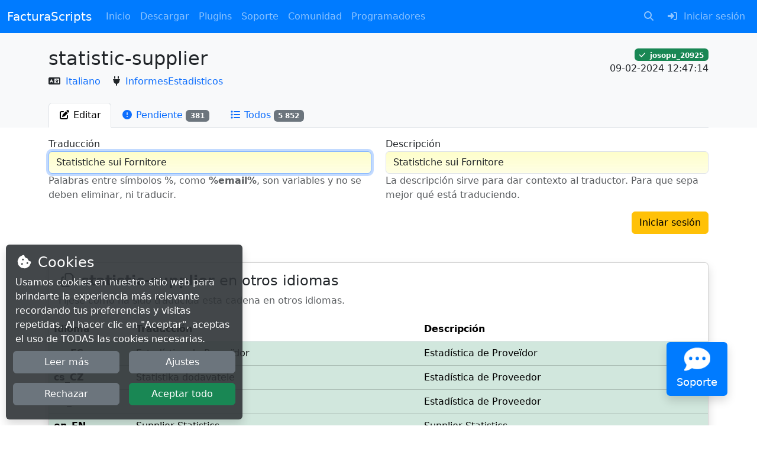

--- FILE ---
content_type: text/html;charset=UTF-8
request_url: https://facturascripts.com/traducciones/102408
body_size: 13313
content:

<!DOCTYPE html>
<html xmlns="http://www.w3.org/1999/xhtml" lang="es"
      xml:lang="es">
<head>
                                    <meta http-equiv="Content-Type" content="text/html; charset=UTF-8"/>
        <title>it_IT@statistic-supplier</title>
        <meta name="description" content="Traducción"/>
        <meta name="viewport" content="width=device-width, initial-scale=1.0"/>
        <meta name="generator" content="FacturaScripts"/>
                    <meta name="robots" content="noindex"/>
                                <link rel="shortcut icon" href="/Dinamic/Assets/Images/favicon.ico"/>
        <link rel="apple-touch-icon" sizes="180x180"
              href="/Dinamic/Assets/Images/apple-icon-180x180.png"/>
                                <link rel="stylesheet" href="/node_modules/bootstrap/dist/css/bootstrap.min.css?v=5"/>
                <link rel="stylesheet" href="/node_modules/@fortawesome/fontawesome-free/css/all.min.css?v=6"/>
        <link rel="stylesheet" href="/Plugins/Portal/node_modules/aos/dist/aos.css"/>
        <link rel="stylesheet" href="/Dinamic/Assets/CSS/custom.css?v=3"/>
        <style>
            .alert {
                margin-bottom: 0;
            }

            .body-content {
                min-height: 80vh;
            }

            .table th {
                border-top: none;
            }

            .portal-primary-color {
                background-color: #007BFF;
            }

            .portal-btn-support {
                background-color: #007BFF;
                color: white;
            }

            /* Portal link class with Bootstrap 4 behavior */
            .portal-link {
                color: #007bff;
                text-decoration: none;
            }

            .portal-link:hover {
                color: #0056b3;
                text-decoration: underline;
            }

            /* Responsive navbar improvements */
            @media (max-width: 991.98px) {
                .navbar-collapse {
                    max-height: 80vh;
                    overflow-y: auto;
                }

                .navbar-nav .nav-item {
                    border-bottom: 1px solid rgba(255, 255, 255, 0.1);
                }

                .navbar-nav .nav-item:last-child {
                    border-bottom: none;
                }

                .navbar-nav .nav-link {
                    padding: 0.75rem 1rem;
                }
            }

            /* Support button responsive positioning */
            @media (max-width: 767.98px) {
                .portal-btn-support {
                    bottom: 20px !important;
                    right: 20px !important;
                }

                .portal-btn-support .fa-2x {
                    font-size: 1.5em;
                }

                .portal-btn-support .small {
                    font-size: 0.7rem;
                }
            }
        </style>
                        <style>
        #overlayCookie {
            position: fixed;
            top: 0;
            width: 100vw;
            height: 100vh;
            z-index: 997;
        }

        #msgCookie {
            position: fixed;
            width: 100%;
            z-index: 998;
         max-width: 400px;
            bottom: 0;
            left: 0;
            margin-left: 10px;
            margin-bottom: 10px;
                }

        #msgCookie .info {
            color: #FFFFFF;
        }

        /* Extra small devices (portrait phones, less than 576px) */
        /* Small devices (landscape phones, less than 768px) */
        @media (max-width: 767.98px) {
            #msgCookie {
                margin: 0;
                max-width: 100%;
            }

                }

        /* Large devices (desktops, less than 1200px) */
        @media (max-width: 1199.98px) {
            #msgCookie .buttons {
                margin-top: 15px;
            }
        }
    </style>

                            <link rel="stylesheet" href="/node_modules/select2/dist/css/select2.min.css?v=5"/>
            <link rel="stylesheet" href="/node_modules/select2-bootstrap-5-theme/dist/select2-bootstrap-5-theme.min.css?v=5"/>
                                <script src="/node_modules/jquery/dist/jquery.min.js"></script>
        <script src="/node_modules/bootstrap/dist/js/bootstrap.bundle.min.js?v=5"></script>
        <script src="/node_modules/@fortawesome/fontawesome-free/js/all.min.js"></script>
        <script src="/Plugins/Portal/node_modules/@justinribeiro/lite-youtube/lite-youtube.js" type="module"></script>
        <script src="/Plugins/Portal/node_modules/aos/dist/aos.js"></script>
        <script src="/Dinamic/Assets/JS/Custom.js?v=2"></script>
        <script src="/Dinamic/Assets/JS/newsletters.js?v=2"></script>
                    <script src="/node_modules/select2/dist/js/select2.min.js?v=5"></script>
            <script src="/Dinamic/Assets/JS/ListView.js?v=17-12-2025"></script>
            <script src="/Dinamic/Assets/JS/WidgetSelect.js?v=5"></script>
                    </head>
<body>
    <nav class="navbar sticky-top navbar-expand-lg navbar-dark portal-primary-color">
        <div class="container-fluid">
            <a class="navbar-brand" href="/">FacturaScripts</a>
            <button class="navbar-toggler" type="button" data-bs-toggle="collapse"
                    data-bs-target="#navbarSupportedContent" aria-controls="navbarSupportedContent"
                    aria-expanded="false" aria-label="Toggle navigation">
                <span class="navbar-toggler-icon"></span>
            </button>
            <div class="collapse navbar-collapse" id="navbarSupportedContent">
                <ul class="navbar-nav me-auto">
                                                        <li class="nav-item">
                <a class="nav-link" href="/">
                                            <i class="fas fa-home fa-fw me-1 d-lg-none" aria-hidden="true"></i>
                                        Inicio
                </a>
            </li>
                                            <li class="nav-item">
                <a class="nav-link" href="/descargar">
                                            <i class="fas fa-download fa-fw me-1 d-lg-none" aria-hidden="true"></i>
                                        Descargar
                </a>
            </li>
                                            <li class="nav-item">
                <a class="nav-link" href="/plugins">
                                            <i class="fas fa-plug fa-fw me-1 d-lg-none" aria-hidden="true"></i>
                                        Plugins
                </a>
            </li>
                                                                                                                                                                                                                                                                                                                <li class="nav-item dropdown">
                <a class="nav-link dropdown-toggle" href="#" role="button"
                   data-bs-toggle="dropdown" aria-haspopup="true" aria-expanded="false">
                    <i class="fa-solid fa-bars fa-fw me-1 d-lg-none"></i>Soporte
                </a>
                <div class="dropdown-menu">
                                                                                            <a href="/ayuda" class="dropdown-item">
                                                            <i class="fas fa-question-circle fa-fw me-1" aria-hidden="true"></i>
                                                        Guía de usuario
                        </a>
                                                                                            <a href="/chatbot" class="dropdown-item">
                                                            <i class="fas fa-robot fa-fw me-1" aria-hidden="true"></i>
                                                        ChatBot
                        </a>
                                                                                            <a href="/contacto" class="dropdown-item">
                                                            <i class="fa-solid fa-comments fa-fw me-1" aria-hidden="true"></i>
                                                        Contactar o notificar error
                        </a>
                                                                                            <a href="/puntos" class="dropdown-item">
                                                            <i class="fas fa-trophy fa-fw me-1" aria-hidden="true"></i>
                                                        Sistema de puntos
                        </a>
                                                                                            <a href="/expertos" class="dropdown-item">
                                                            <i class="fas fa-user-friends fa-fw me-1" aria-hidden="true"></i>
                                                        Encuentra un Experto
                        </a>
                                                                        <div class="dropdown-divider"></div>
                                                                        <a href="/ser-experto" class="dropdown-item">
                                                            <i class="fas fa-user-check fa-fw me-1" aria-hidden="true"></i>
                                                        Conviértete en experto
                        </a>
                                                                                            <a href="/boletines" class="dropdown-item">
                                                            <i class="fas fa-book-medical fa-fw me-1" aria-hidden="true"></i>
                                                        Boletines
                        </a>
                                                                                            <a href="/cursos" class="dropdown-item">
                                                            <i class="fas fa-graduation-cap fa-fw me-1" aria-hidden="true"></i>
                                                        Cursos
                        </a>
                                    </div>
            </li>
                                                                                                                                                                                                                            <li class="nav-item dropdown">
                <a class="nav-link dropdown-toggle" href="#" role="button"
                   data-bs-toggle="dropdown" aria-haspopup="true" aria-expanded="false">
                    <i class="fa-solid fa-bars fa-fw me-1 d-lg-none"></i>Comunidad
                </a>
                <div class="dropdown-menu">
                                                                                            <a href="/noticias" class="dropdown-item">
                                                            <i class="fas fa-newspaper fa-fw me-1" aria-hidden="true"></i>
                                                        Noticias
                        </a>
                                                                                            <a href="/roadmap" class="dropdown-item">
                                                            <i class="fa-brands fa-trello fa-fw me-1" aria-hidden="true"></i>
                                                        Roadmap
                        </a>
                                                                                            <a href="/traducciones" class="dropdown-item">
                                                            <i class="fas fa-language fa-fw me-1" aria-hidden="true"></i>
                                                        Traducciones
                        </a>
                                                                        <div class="dropdown-divider"></div>
                                                                        <a href="/colabora" class="dropdown-item">
                                                            <i class="fas fa-users fa-fw me-1" aria-hidden="true"></i>
                                                        Colabora
                        </a>
                                                                                            <a href="/patrocinar" class="dropdown-item">
                                                            <i class="fas fa-donate fa-fw me-1" aria-hidden="true"></i>
                                                        Patrocinar
                        </a>
                                    </div>
            </li>
                                                                                                                                                                                                                            <li class="nav-item dropdown">
                <a class="nav-link dropdown-toggle" href="#" role="button"
                   data-bs-toggle="dropdown" aria-haspopup="true" aria-expanded="false">
                    <i class="fa-solid fa-bars fa-fw me-1 d-lg-none"></i>Programadores
                </a>
                <div class="dropdown-menu">
                                                                                            <a href="/como-crear-plugin" class="dropdown-item">
                                                            <i class="fas fa-code fa-fw me-1" aria-hidden="true"></i>
                                                        Cómo crear plugins
                        </a>
                                                                                            <a href="/como-vender-plugins" class="dropdown-item">
                                                            <i class="fas fa-euro-sign fa-fw me-1" aria-hidden="true"></i>
                                                        Cómo vender plugins
                        </a>
                                                                                            <a href="/forja" class="dropdown-item">
                                                            <i class="fas fa-vihara fa-fw me-1" aria-hidden="true"></i>
                                                        La Forja
                        </a>
                                                                        <div class="dropdown-divider"></div>
                                                                        <a href="/ayuda-dev" class="dropdown-item">
                                                            <i class="fas fa-book fa-fw me-1" aria-hidden="true"></i>
                                                        Guía de programación
                        </a>
                                                                                            <a href="https://doc.facturascripts.com/namespaces/facturascripts-core.html" class="dropdown-item">
                                                            <i class="fas fa-project-diagram fa-fw me-1" aria-hidden="true"></i>
                                                        Documentación de clases
                        </a>
                                    </div>
            </li>
            
                </ul>
                <ul class="navbar-nav ms-auto">
                                                                                                                                <li class="nav-item">
                            <a class="nav-link" href="/buscar">
                                <i class="fa-solid fa-search fa-fw me-1"></i>
                                <span class="d-lg-none">Buscar</span>
                            </a>
                        </li>
                                                                <li class="nav-item">
                            <a class="nav-link" href="/MeLogin">
                                <i class="fa-solid fa-sign-in-alt fa-fw me-1"></i>
                                <span>Iniciar sesión</span>
                            </a>
                        </li>
                                                        </ul>
            </div>
        </div>
    </nav>
            
        
        
            <div id="messages-toasts" style="z-index: 9999; position: fixed; bottom: 2%; left: 50%; transform: translateX(-50%);"></div>

<script>
    function setToast(message, style = 'info', title = '', time = 10000) {
        let icon = '';
        let styleBorder = '';
        let styleHeader = '';
        let role = 'status';
        let live = 'polite';
        let delay = time > 0 ? 'data-delay="' + time + '"' : 'data-autohide="false"';

        switch (style) {
            case 'completed':
                styleHeader = 'bg-success text-white';
                styleBorder = 'border border-success';
                icon = '<i class="fa-solid fa-check-circle me-1"></i>';
                title = title !== '' ? title : 'Completado';
                break;

            case 'critical':
            case 'error':
            case 'danger':
                role = 'alert';
                live = 'assertive';
                styleHeader = 'bg-danger text-white';
                styleBorder = 'border border-danger';
                icon = '<i class="fa-solid fa-times-circle me-1"></i>';
                title = title !== '' ? title : 'Error';
                break;

            case 'info':
                styleHeader = 'bg-info text-white';
                styleBorder = 'border border-info';
                icon = '<i class="fa-solid fa-info-circle me-1"></i>';
                title = title !== '' ? title : 'Info';
                break;

            case 'spinner':
                styleHeader = 'text-bg-info';
                styleBorder = 'border border-info';
                icon = '<div class="spinner-border me-2 spinner-border-sm" role="status"></div>';
                title = title !== '' ? title : 'Procesando';
                break;

            case 'notice':
            case 'success':
                styleHeader = 'bg-success text-white';
                styleBorder = 'border border-success';
                icon = '<i class="fa-solid fa-check-circle me-1"></i>';
                title = title !== '' ? title : 'Éxito';
                break;

            case 'warning':
                styleHeader = 'bg-warning';
                styleBorder = 'border border-warning';
                icon = '<i class="fa-solid fa-exclamation-circle me-1"></i>';
                title = title !== '' ? title : 'Atención';
                break;
        }

        if (message === '') {
            styleHeader += ' border-bottom-0';
        }

        let html = '<div class="toast toast-' + style + ' ' + styleBorder + '" style="margin: 15px auto 0 auto;" role="' + role + '" aria-live="' + live + '" aria-atomic="true" ' + delay + '>'
            + '<div class="toast-header ' + styleHeader + '">'
            + '<strong class="me-auto">' + icon + title + '</strong>'
            + '<button type="button" class="ms-4 btn btn-close ' + styleHeader + '" data-bs-dismiss="toast" aria-label="Cerrar">'
            + ''
            + '</button>'
            + '</div>';

            if (message !== '') {
                html += '<div class="toast-body">' + message + '</div>';
            }

            html += '</div>';

        // eliminamos los toast con la clase hide
        $('#messages-toasts .toast.hide').remove();

        // agregamos el toast al div
        $('#messages-toasts').append(html);

        // mostramos los toast
        $('#messages-toasts .toast').toast('show');
    }
</script><div class="body-content">
                                        
    <div class="bg-light pt-3">
                
                                        
<div class="container pt-2 pb-4">
    <div class="row">
        <div class="col-sm-8">
            <h1 class="h2">
                statistic-supplier
            </h1>
            <i class="fa-solid fa-language me-1"></i>
            <a href="/traducciones/lang/it_IT">
                Italiano
            </a>
                            <i class="fa-solid fa-plug ms-3 me-1"></i>
                <a href="/plugins/informesestadisticos">
                    InformesEstadisticos
                </a>
                    </div>
        <div class="col-sm-4 text-end">
                            <a href="/perfiles/20925" class="badge bg-success">
                    <i class="fa-solid fa-check me-1"></i> josopu_20925
                </a>
                        <br/>
            09-02-2024 12:47:14
        </div>
    </div>
</div>

                                                                                                                                                                                                        
                <div class="container">
            <div class="row">
                <div class="col">
                    <div class="nav nav-tabs" role="tablist">
                                                                                                                                                                                                    <a class="nav-item nav-link active" id="info-tab" data-bs-toggle="tab" href="#info"
                                   role="tab" aria-controls="info" aria-expanded="true">
                                    <i class="fa-solid fa-edit fa-fw" aria-hidden="true"></i>
                                    <span class="d-none d-lg-inline-block">Editar</span>
                                                                    </a>
                                                                                                                                                <a class="nav-item nav-link" id="CardTranslation-pendig-tab" data-bs-toggle="tab" href="#CardTranslation-pendig"
                                   role="tab" aria-controls="CardTranslation-pendig" aria-expanded="true">
                                    <i class="fa-solid fa-exclamation-circle fa-fw" aria-hidden="true"></i>
                                    <span class="d-none d-lg-inline-block">Pendiente</span>
                                                                            <span class="badge bg-secondary">381</span>
                                                                    </a>
                                                                                                                                                <a class="nav-item nav-link" id="CardTranslation-tab" data-bs-toggle="tab" href="#CardTranslation"
                                   role="tab" aria-controls="CardTranslation" aria-expanded="true">
                                    <i class="fa-solid fa-list fa-fw" aria-hidden="true"></i>
                                    <span class="d-none d-lg-inline-block">Todos</span>
                                                                            <span class="badge bg-secondary">5 852</span>
                                                                    </a>
                                                                        </div>
                </div>
            </div>
        </div>
    </div>
    <div class="container">
        <div class="tab-content pt-3 pb-5">
                                                                                                                <div class="tab-pane fade show active" id="info" role="tabpanel" aria-labelledby="info-tab">
                                                
<form method="post">
    <input type="hidden" name="multireqtoken" value="ecc4913a0adcc612caed1bba8971735ca1bcf4a4|1IRS7C"/>
    <input type="hidden" name="action" value="edit-translation"/>
    <input type="hidden" name="next" value="0"/>
    <div class="mb-5">
        <div class="row">
            <div class="col-sm">
                <div class="mb-3">
                    Traducción
                    <input type="text" name="translation" value="Statistiche sui Fornitore"
                           class="form-control" autocomplete="false" autofocus required/>
                    <p class="text-muted">
                        Palabras entre símbolos %, como <b>%email%</b>, son variables y no se deben eliminar, ni
                        traducir.
                    </p>
                </div>
            </div>
            <div class="col-sm">
                <div class="mb-3">
                    Descripción
                    <input type="text" name="description" value="Statistiche sui Fornitore"
                           class="form-control" autocomplete="false" required/>
                    <p class="text-muted">
                        La descripción sirve para dar contexto al traductor.
                        Para que sepa mejor qué está traduciendo.
                    </p>
                </div>
            </div>
        </div>
        <div class="row">
            <div class="col-sm">
                                                            </div>
            <div class="col-sm text-end">
                                    <a class="btn btn-warning" href="/MeLogin">
                        Iniciar sesión
                    </a>
                            </div>
        </div>
        <div class="row">
            <div class="col">
                <div class="card shadow mt-5 mb-3">
                    <div class="card-body">
                        <h2 class="h4">
                            <i class="fa-regular fa-copy fa-fw"></i>
                            <b>statistic-supplier</b> en otros idiomas
                        </h2>
                        <p class="text-muted mb-0">
                            Fíjese como ha sido traducida esta cadena en otros idiomas.
                        </p>
                    </div>
                    <div class="table-responsive">
                        <table class="table table-hover mb-0">
                            <thead>
                            <tr>
                                <th>Idioma</th>
                                <th>Traducción</th>
                                <th>Descripción</th>
                            </tr>
                            </thead>
                            <tbody>
                                                                                            <tr class="table-success clickableRow" data-href="/traducciones/102389">
                                    <td>
                                                                                    <b>ca_ES</b>
                                                                            </td>
                                    <td>Estadística de Proveïdor</td>
                                    <td>Estadística de Proveïdor</td>
                                </tr>
                                                                                            <tr class="table-success clickableRow" data-href="/traducciones/102390">
                                    <td>
                                                                                    <b>cs_CZ</b>
                                                                            </td>
                                    <td>Statistika dodavatele</td>
                                    <td>Estadística de Proveedor</td>
                                </tr>
                                                                                            <tr class="table-success clickableRow" data-href="/traducciones/102391">
                                    <td>
                                                                                    <b>de_DE</b>
                                                                            </td>
                                    <td>Lieferantenstatistik</td>
                                    <td>Estadística de Proveedor</td>
                                </tr>
                                                                                            <tr class="table-success clickableRow" data-href="/traducciones/102392">
                                    <td>
                                                                                    <b>en_EN</b>
                                                                            </td>
                                    <td>Supplier Statistics</td>
                                    <td>Supplier Statistics</td>
                                </tr>
                                                                                            <tr class="table-success clickableRow" data-href="/traducciones/102393">
                                    <td>
                                                                                    es_AR
                                                                            </td>
                                    <td>Estadística de Proveedor</td>
                                    <td>Estadística de Proveedor</td>
                                </tr>
                                                                                            <tr class="table-success clickableRow" data-href="/traducciones/102394">
                                    <td>
                                                                                    es_CL
                                                                            </td>
                                    <td>Estadística de Proveedor</td>
                                    <td>Estadística de Proveedor</td>
                                </tr>
                                                                                            <tr class="table-success clickableRow" data-href="/traducciones/102395">
                                    <td>
                                                                                    es_CO
                                                                            </td>
                                    <td>Estadística de Proveedor</td>
                                    <td>Estadística de Proveedor</td>
                                </tr>
                                                                                            <tr class="table-success clickableRow" data-href="/traducciones/102396">
                                    <td>
                                                                                    es_CR
                                                                            </td>
                                    <td>Estadística de Proveedor</td>
                                    <td>Estadística de Proveedor</td>
                                </tr>
                                                                                            <tr class="table-success clickableRow" data-href="/traducciones/102397">
                                    <td>
                                                                                    es_DO
                                                                            </td>
                                    <td>Estadística de Proveedor</td>
                                    <td>Estadística de Proveedor</td>
                                </tr>
                                                                                            <tr class="table-success clickableRow" data-href="/traducciones/102398">
                                    <td>
                                                                                    es_EC
                                                                            </td>
                                    <td>Estadística de Proveedor</td>
                                    <td>Estadística de Proveedor</td>
                                </tr>
                                                                                            <tr class="table-success clickableRow" data-href="/traducciones/102399">
                                    <td>
                                                                                    <b>es_ES</b>
                                                                            </td>
                                    <td>Estadística de Proveedor</td>
                                    <td>Estadística de Proveedor</td>
                                </tr>
                                                                                            <tr class="table-success clickableRow" data-href="/traducciones/102400">
                                    <td>
                                                                                    es_GT
                                                                            </td>
                                    <td>Estadística de Proveedor</td>
                                    <td>Estadística de Proveedor</td>
                                </tr>
                                                                                            <tr class="table-success clickableRow" data-href="/traducciones/102401">
                                    <td>
                                                                                    es_MX
                                                                            </td>
                                    <td>Estadística de Proveedor</td>
                                    <td>Estadística de Proveedor</td>
                                </tr>
                                                                                            <tr class="table-success clickableRow" data-href="/traducciones/102402">
                                    <td>
                                                                                    es_PA
                                                                            </td>
                                    <td>Estadística de Proveedor</td>
                                    <td>Estadística de Proveedor</td>
                                </tr>
                                                                                            <tr class="table-success clickableRow" data-href="/traducciones/102403">
                                    <td>
                                                                                    es_PE
                                                                            </td>
                                    <td>Estadística de Proveedor</td>
                                    <td>Estadística de Proveedor</td>
                                </tr>
                                                                                            <tr class="table-success clickableRow" data-href="/traducciones/102404">
                                    <td>
                                                                                    es_UY
                                                                            </td>
                                    <td>Estadística de Proveedor</td>
                                    <td>Estadística de Proveedor</td>
                                </tr>
                                                                                            <tr class="table-success clickableRow" data-href="/traducciones/102405">
                                    <td>
                                                                                    <b>eu_ES</b>
                                                                            </td>
                                    <td>Hornitzaileen Estatistika</td>
                                    <td>Estadística de Proveedor</td>
                                </tr>
                                                                                            <tr class="table-success clickableRow" data-href="/traducciones/102406">
                                    <td>
                                                                                    <b>fr_FR</b>
                                                                            </td>
                                    <td>Statistiques sur les fournisseurs</td>
                                    <td>Statistiques sur les fournisseurs</td>
                                </tr>
                                                                                            <tr class="table-success clickableRow" data-href="/traducciones/102407">
                                    <td>
                                                                                    <b>gl_ES</b>
                                                                            </td>
                                    <td>Estatística de Provedor</td>
                                    <td>Estatística de Provedor</td>
                                </tr>
                                                                                            <tr class="table-success clickableRow" data-href="/traducciones/102409">
                                    <td>
                                                                                    <b>pl_PL</b>
                                                                            </td>
                                    <td>Statystyka dostawcy</td>
                                    <td>Estadística de Proveedor</td>
                                </tr>
                                                                                            <tr class="table-success clickableRow" data-href="/traducciones/102410">
                                    <td>
                                                                                    pt_BR
                                                                            </td>
                                    <td>Estatística de Fornecedor</td>
                                    <td>Estadística de Proveedor</td>
                                </tr>
                                                                                            <tr class="table-success clickableRow" data-href="/traducciones/102411">
                                    <td>
                                                                                    <b>pt_PT</b>
                                                                            </td>
                                    <td>Estatística de Fornecedor</td>
                                    <td>Estadística de Proveedor</td>
                                </tr>
                                                                                            <tr class="table-success clickableRow" data-href="/traducciones/136441">
                                    <td>
                                                                                    <b>tr_TR</b>
                                                                            </td>
                                    <td>Tedarikçi İstatistikleri</td>
                                    <td>Estadística de Proveedor</td>
                                </tr>
                                                                                            <tr class="table-success clickableRow" data-href="/traducciones/102412">
                                    <td>
                                                                                    <b>va_ES</b>
                                                                            </td>
                                    <td>Estadística de Proveïdor</td>
                                    <td>Estadística de Proveedor</td>
                                </tr>
                                                        </tbody>
                        </table>
                    </div>
                </div>
            </div>
        </div>
    </div>
</form>




                    </div>
                                                                                    <div class="tab-pane fade" id="CardTranslation-pendig" role="tabpanel" aria-labelledby="CardTranslation-pendig-tab">
                                                
<form id="formCardTranslation-pendig" method="post" onsubmit="animateSpinner('add')">
    <input type="hidden" name="multireqtoken" value="ecc4913a0adcc612caed1bba8971735ca1bcf4a4|DPkjUo"/>
    <input type="hidden" name="action"/>
    <input type="hidden" name="activetab" value="CardTranslation-pendig"/>
    <input type="hidden" name="loadfilter" value="0"/>
    <input type="hidden" name="offset" value="0"/>
    <input type="hidden" name="order" value="0"/>
    <div class="row g-2 align-items-center">
        <div class="col-sm-auto mb-3">
                                    
                        
        </div>
                            <div class="col-sm mb-3">
            <div class="input-group">
                <input class="form-control" type="text" name="query" value="" autocomplete="off"
                       placeholder="Buscar"/>
                <button type="submit" class="btn btn-secondary">
                    <i class="fa-solid fa-search" aria-hidden="true"></i>
                </button>
            </div>
        </div>
    
                                            <div class="col-sm-auto">
            <div class="btn-group mb-3">
                <button class="btn btn-outline-secondary dropdown-toggle" type="button" data-bs-toggle="dropdown"
                        aria-haspopup="true" aria-expanded="true">
                                        <i class="fa-solid fa-sort-amount-down-alt fa-fw" aria-hidden="true"></i>
                    <span>Nombre</span>
                </button>
                <div class="dropdown-menu dropdown-menu-end">
                                                                                            <a class="dropdown-item active" href="#"
                           onclick="listViewSetOrder('CardTranslation-pendig', '0');">
                            <i class="fa-solid fa-sort-amount-down-alt fa-fw" aria-hidden="true"></i> Nombre
                        </a>
                                                                                            <a class="dropdown-item" href="#"
                           onclick="listViewSetOrder('CardTranslation-pendig', '1');">
                            <i class="fa-solid fa-sort-amount-down fa-fw" aria-hidden="true"></i> Nombre
                        </a>
                                                                                            <a class="dropdown-item" href="#"
                           onclick="listViewSetOrder('CardTranslation-pendig', '2');">
                            <i class="fa-solid fa-sort-amount-down-alt fa-fw" aria-hidden="true"></i> Última actualización
                        </a>
                                                                                            <a class="dropdown-item" href="#"
                           onclick="listViewSetOrder('CardTranslation-pendig', '3');">
                            <i class="fa-solid fa-sort-amount-down fa-fw" aria-hidden="true"></i> Última actualización
                        </a>
                                    </div>
            </div>
        </div>
    
    </div>
        <div class="row">
        
    </div>

                        <div class="card border-warning shadow mb-3">
            <div class="card-body">
                <a href="/traducciones/160918" class="h5 portal-link">
                    books
                </a>
                <p class="mb-0">
                    Libros
                </p>
            </div>
            <div class="table-responsive">
                <table class="table mb-0">
                    <tr class="table-warning">
                                                    <td class="text-start text-nowrap">12-12-2025</td>
                                                    <td class="text-end">Italiano</td>
                                            </tr>
                </table>
            </div>
        </div>
                    <div class="card border-warning shadow mb-3">
            <div class="card-body">
                <a href="/traducciones/160943" class="h5 portal-link">
                    books-p
                </a>
                <p class="mb-0">
                    Libri contabili per lavoratori autonomi
                </p>
            </div>
            <div class="table-responsive">
                <table class="table mb-0">
                    <tr class="table-warning">
                                                    <td class="text-start text-nowrap">12-12-2025</td>
                                                    <td class="text-end">Italiano</td>
                                            </tr>
                </table>
            </div>
        </div>
                    <div class="card border-warning shadow mb-3">
            <div class="card-body">
                <a href="/traducciones/160843" class="h5 portal-link">
                    error-convert-legacy-cert
                </a>
                <p class="mb-0">
                    Error al convertir el certificado Verifactu heredado: %error%
                </p>
            </div>
            <div class="table-responsive">
                <table class="table mb-0">
                    <tr class="table-warning">
                                                    <td class="text-start text-nowrap">02-12-2025</td>
                                                    <td class="text-end">Italiano</td>
                                            </tr>
                </table>
            </div>
        </div>
                    <div class="card border-warning shadow mb-3">
            <div class="card-body">
                <a href="/traducciones/146393" class="h5 portal-link">
                    error-creating-folder
                </a>
                <p class="mb-0">
                    Errore nella creazione della cartella Verifactu: %folder%
                </p>
            </div>
            <div class="table-responsive">
                <table class="table mb-0">
                    <tr class="table-warning">
                                                    <td class="text-start text-nowrap">24-07-2025</td>
                                                    <td class="text-end">Italiano</td>
                                            </tr>
                </table>
            </div>
        </div>
                    <div class="card border-warning shadow mb-3">
            <div class="card-body">
                <a href="/traducciones/152393" class="h5 portal-link">
                    error-printing
                </a>
                <p class="mb-0">
                    Errore di stampa:
                </p>
            </div>
            <div class="table-responsive">
                <table class="table mb-0">
                    <tr class="table-warning">
                                                    <td class="text-start text-nowrap">01-09-2025</td>
                                                    <td class="text-end">Italiano</td>
                                            </tr>
                </table>
            </div>
        </div>
                    <div class="card border-warning shadow mb-3">
            <div class="card-body">
                <a href="/traducciones/146443" class="h5 portal-link">
                    error-saving-certificate
                </a>
                <p class="mb-0">
                    Errore nel salvataggio del certificato Verifactu: %file% nella cartella %folder%
                </p>
            </div>
            <div class="table-responsive">
                <table class="table mb-0">
                    <tr class="table-warning">
                                                    <td class="text-start text-nowrap">24-07-2025</td>
                                                    <td class="text-end">Italiano</td>
                                            </tr>
                </table>
            </div>
        </div>
                    <div class="card border-warning shadow mb-3">
            <div class="card-body">
                <a href="/traducciones/160418" class="h5 portal-link">
                    error-saving-tsl-cache
                </a>
                <p class="mb-0">
                    Errore nel salvare la cache TSL di Verifactu: %file%
                </p>
            </div>
            <div class="table-responsive">
                <table class="table mb-0">
                    <tr class="table-warning">
                                                    <td class="text-start text-nowrap">02-12-2025</td>
                                                    <td class="text-end">Italiano</td>
                                            </tr>
                </table>
            </div>
        </div>
                    <div class="card border-warning shadow mb-3">
            <div class="card-body">
                <a href="/traducciones/157768" class="h5 portal-link">
                    es-operation-tax-added-value
                </a>
                <p class="mb-0">
                    es-operation-tax-added-value
                </p>
            </div>
            <div class="table-responsive">
                <table class="table mb-0">
                    <tr class="table-warning">
                                                    <td class="text-start text-nowrap">03-11-2025</td>
                                                    <td class="text-end">Italiano</td>
                                            </tr>
                </table>
            </div>
        </div>
                    <div class="card border-warning shadow mb-3">
            <div class="card-body">
                <a href="/traducciones/155218" class="h5 portal-link">
                    es-tax-exception-n5
                </a>
                <p class="mb-0">
                    Spagna: N5 Esente
                </p>
            </div>
            <div class="table-responsive">
                <table class="table mb-0">
                    <tr class="table-warning">
                                                    <td class="text-start text-nowrap">07-10-2025</td>
                                                    <td class="text-end">Italiano</td>
                                            </tr>
                </table>
            </div>
        </div>
                    <div class="card border-warning shadow mb-3">
            <div class="card-body">
                <a href="/traducciones/156218" class="h5 portal-link">
                    estado
                </a>
                <p class="mb-0">
                    Stato
                </p>
            </div>
            <div class="table-responsive">
                <table class="table mb-0">
                    <tr class="table-warning">
                                                    <td class="text-start text-nowrap">23-10-2025</td>
                                                    <td class="text-end">Italiano</td>
                                            </tr>
                </table>
            </div>
        </div>
                    <div class="card border-warning shadow mb-3">
            <div class="card-body">
                <a href="/traducciones/141593" class="h5 portal-link">
                    evolutionNote
                </a>
                <p class="mb-0">
                    Evoluzione
                </p>
            </div>
            <div class="table-responsive">
                <table class="table mb-0">
                    <tr class="table-warning">
                                                    <td class="text-start text-nowrap">04-07-2025</td>
                                                    <td class="text-end">Italiano</td>
                                            </tr>
                </table>
            </div>
        </div>
                    <div class="card border-warning shadow mb-3">
            <div class="card-body">
                <a href="/traducciones/141243" class="h5 portal-link">
                    expedientAll
                </a>
                <p class="mb-0">
                    Tutti i fascicoli
                </p>
            </div>
            <div class="table-responsive">
                <table class="table mb-0">
                    <tr class="table-warning">
                                                    <td class="text-start text-nowrap">04-07-2025</td>
                                                    <td class="text-end">Italiano</td>
                                            </tr>
                </table>
            </div>
        </div>
                    <div class="card border-warning shadow mb-3">
            <div class="card-body">
                <a href="/traducciones/141193" class="h5 portal-link">
                    expedientClose
                </a>
                <p class="mb-0">
                    Fascicoli chiusi
                </p>
            </div>
            <div class="table-responsive">
                <table class="table mb-0">
                    <tr class="table-warning">
                                                    <td class="text-start text-nowrap">04-07-2025</td>
                                                    <td class="text-end">Italiano</td>
                                            </tr>
                </table>
            </div>
        </div>
                    <div class="card border-warning shadow mb-3">
            <div class="card-body">
                <a href="/traducciones/141218" class="h5 portal-link">
                    expedientOpen
                </a>
                <p class="mb-0">
                    Fascicoli Aperti
                </p>
            </div>
            <div class="table-responsive">
                <table class="table mb-0">
                    <tr class="table-warning">
                                                    <td class="text-start text-nowrap">04-07-2025</td>
                                                    <td class="text-end">Italiano</td>
                                            </tr>
                </table>
            </div>
        </div>
                    <div class="card border-warning shadow mb-3">
            <div class="card-body">
                <a href="/traducciones/160993" class="h5 portal-link">
                    expenses-book
                </a>
                <p class="mb-0">
                    Libro de gastos
                </p>
            </div>
            <div class="table-responsive">
                <table class="table mb-0">
                    <tr class="table-warning">
                                                    <td class="text-start text-nowrap">12-12-2025</td>
                                                    <td class="text-end">Italiano</td>
                                            </tr>
                </table>
            </div>
        </div>
                    <div class="card border-warning shadow mb-3">
            <div class="card-body">
                <a href="/traducciones/161043" class="h5 portal-link">
                    expenses-book-description
                </a>
                <p class="mb-0">
                    Registrare tutte le spese deducibili
                </p>
            </div>
            <div class="table-responsive">
                <table class="table mb-0">
                    <tr class="table-warning">
                                                    <td class="text-start text-nowrap">12-12-2025</td>
                                                    <td class="text-end">Italiano</td>
                                            </tr>
                </table>
            </div>
        </div>
                    <div class="card border-warning shadow mb-3">
            <div class="card-body">
                <a href="/traducciones/138318" class="h5 portal-link">
                    explanation
                </a>
                <p class="mb-0">
                    Spiegazione
                </p>
            </div>
            <div class="table-responsive">
                <table class="table mb-0">
                    <tr class="table-warning">
                                                    <td class="text-start text-nowrap">09-06-2025</td>
                                                    <td class="text-end">Italiano</td>
                                            </tr>
                </table>
            </div>
        </div>
                    <div class="card border-warning shadow mb-3">
            <div class="card-body">
                <a href="/traducciones/138243" class="h5 portal-link">
                    exports
                </a>
                <p class="mb-0">
                    Esportazioni
                </p>
            </div>
            <div class="table-responsive">
                <table class="table mb-0">
                    <tr class="table-warning">
                                                    <td class="text-start text-nowrap">09-06-2025</td>
                                                    <td class="text-end">Italiano</td>
                                            </tr>
                </table>
            </div>
        </div>
                    <div class="card border-warning shadow mb-3">
            <div class="card-body">
                <a href="/traducciones/141793" class="h5 portal-link">
                    eyeFundus
                </a>
                <p class="mb-0">
                    Fondo oculare
                </p>
            </div>
            <div class="table-responsive">
                <table class="table mb-0">
                    <tr class="table-warning">
                                                    <td class="text-start text-nowrap">04-07-2025</td>
                                                    <td class="text-end">Italiano</td>
                                            </tr>
                </table>
            </div>
        </div>
                    <div class="card border-warning shadow mb-3">
            <div class="card-body">
                <a href="/traducciones/154843" class="h5 portal-link">
                    facturae
                </a>
                <p class="mb-0">
                    Facturae
                </p>
            </div>
            <div class="table-responsive">
                <table class="table mb-0">
                    <tr class="table-warning">
                                                    <td class="text-start text-nowrap">02-10-2025</td>
                                                    <td class="text-end">Italiano</td>
                                            </tr>
                </table>
            </div>
        </div>
                    <div class="card border-warning shadow mb-3">
            <div class="card-body">
                <a href="/traducciones/160068" class="h5 portal-link">
                    failed-to-create-modern-certificate
                </a>
                <p class="mb-0">
                    Error al crear un certificado Verifactu moderno: %error%
                </p>
            </div>
            <div class="table-responsive">
                <table class="table mb-0">
                    <tr class="table-warning">
                                                    <td class="text-start text-nowrap">02-12-2025</td>
                                                    <td class="text-end">Italiano</td>
                                            </tr>
                </table>
            </div>
        </div>
                    <div class="card border-warning shadow mb-3">
            <div class="card-body">
                <a href="/traducciones/160018" class="h5 portal-link">
                    failed-to-export-certificate
                </a>
                <p class="mb-0">
                    Errore nell&#39;esportazione del certificato Verifactu: %error%
                </p>
            </div>
            <div class="table-responsive">
                <table class="table mb-0">
                    <tr class="table-warning">
                                                    <td class="text-start text-nowrap">02-12-2025</td>
                                                    <td class="text-end">Italiano</td>
                                            </tr>
                </table>
            </div>
        </div>
                    <div class="card border-warning shadow mb-3">
            <div class="card-body">
                <a href="/traducciones/160043" class="h5 portal-link">
                    failed-to-extract-private-key
                </a>
                <p class="mb-0">
                    Error al extraer la clave privada del certificado Verifactu: %error%
                </p>
            </div>
            <div class="table-responsive">
                <table class="table mb-0">
                    <tr class="table-warning">
                                                    <td class="text-start text-nowrap">02-12-2025</td>
                                                    <td class="text-end">Italiano</td>
                                            </tr>
                </table>
            </div>
        </div>
                    <div class="card border-warning shadow mb-3">
            <div class="card-body">
                <a href="/traducciones/160118" class="h5 portal-link">
                    failed-to-replace-original-certificate
                </a>
                <p class="mb-0">
                    Errore durante la sostituzione del certificato Verifactu originale con quello convertito
                </p>
            </div>
            <div class="table-responsive">
                <table class="table mb-0">
                    <tr class="table-warning">
                                                    <td class="text-start text-nowrap">02-12-2025</td>
                                                    <td class="text-end">Italiano</td>
                                            </tr>
                </table>
            </div>
        </div>
                    <div class="card border-warning shadow mb-3">
            <div class="card-body">
                <a href="/traducciones/138743" class="h5 portal-link">
                    family-counter
                </a>
                <p class="mb-0">
                    Famiglia + Contatore
                </p>
            </div>
            <div class="table-responsive">
                <table class="table mb-0">
                    <tr class="table-warning">
                                                    <td class="text-start text-nowrap">11-06-2025</td>
                                                    <td class="text-end">Italiano</td>
                                            </tr>
                </table>
            </div>
        </div>
                    <div class="card border-warning shadow mb-3">
            <div class="card-body">
                <a href="/traducciones/154868" class="h5 portal-link">
                    family-parent-not-exists
                </a>
                <p class="mb-0">
                    La famiglia padre %parent% non esiste
                </p>
            </div>
            <div class="table-responsive">
                <table class="table mb-0">
                    <tr class="table-warning">
                                                    <td class="text-start text-nowrap">02-10-2025</td>
                                                    <td class="text-end">Italiano</td>
                                            </tr>
                </table>
            </div>
        </div>
                    <div class="card border-warning shadow mb-3">
            <div class="card-body">
                <a href="/traducciones/143218" class="h5 portal-link">
                    farVision
                </a>
                <p class="mb-0">
                    Visione da lontano
                </p>
            </div>
            <div class="table-responsive">
                <table class="table mb-0">
                    <tr class="table-warning">
                                                    <td class="text-start text-nowrap">04-07-2025</td>
                                                    <td class="text-end">Italiano</td>
                                            </tr>
                </table>
            </div>
        </div>
                    <div class="card border-warning shadow mb-3">
            <div class="card-body">
                <a href="/traducciones/152518" class="h5 portal-link">
                    format-class-not-provided
                </a>
                <p class="mb-0">
                    Classe di formato non fornita
                </p>
            </div>
            <div class="table-responsive">
                <table class="table mb-0">
                    <tr class="table-warning">
                                                    <td class="text-start text-nowrap">01-09-2025</td>
                                                    <td class="text-end">Italiano</td>
                                            </tr>
                </table>
            </div>
        </div>
                    <div class="card border-warning shadow mb-3">
            <div class="card-body">
                <a href="/traducciones/139393" class="h5 portal-link">
                    frequency
                </a>
                <p class="mb-0">
                    Frequenza
                </p>
            </div>
            <div class="table-responsive">
                <table class="table mb-0">
                    <tr class="table-warning">
                                                    <td class="text-start text-nowrap">17-06-2025</td>
                                                    <td class="text-end">Italiano</td>
                                            </tr>
                </table>
            </div>
        </div>
                    <div class="card border-warning shadow mb-3">
            <div class="card-body">
                <a href="/traducciones/139293" class="h5 portal-link">
                    frequency-desc
                </a>
                <p class="mb-0">
                    Frequenza dei servizi programmati
                </p>
            </div>
            <div class="table-responsive">
                <table class="table mb-0">
                    <tr class="table-warning">
                                                    <td class="text-start text-nowrap">17-06-2025</td>
                                                    <td class="text-end">Italiano</td>
                                            </tr>
                </table>
            </div>
        </div>
                    <div class="card border-warning shadow mb-3">
            <div class="card-body">
                <a href="/traducciones/142518" class="h5 portal-link">
                    frisbyTest
                </a>
                <p class="mb-0">
                    Test di Frisby
                </p>
            </div>
            <div class="table-responsive">
                <table class="table mb-0">
                    <tr class="table-warning">
                                                    <td class="text-start text-nowrap">04-07-2025</td>
                                                    <td class="text-end">Italiano</td>
                                            </tr>
                </table>
            </div>
        </div>
                    <div class="card border-warning shadow mb-3">
            <div class="card-body">
                <a href="/traducciones/141743" class="h5 portal-link">
                    frontofocometer
                </a>
                <p class="mb-0">
                    Frontofocometro
                </p>
            </div>
            <div class="table-responsive">
                <table class="table mb-0">
                    <tr class="table-warning">
                                                    <td class="text-start text-nowrap">04-07-2025</td>
                                                    <td class="text-end">Italiano</td>
                                            </tr>
                </table>
            </div>
        </div>
                    <div class="card border-warning shadow mb-3">
            <div class="card-body">
                <a href="/traducciones/132144" class="h5 portal-link">
                    general-regime-result
                </a>
                <p class="mb-0">
                    Risultato del regime generale
                </p>
            </div>
            <div class="table-responsive">
                <table class="table mb-0">
                    <tr class="table-warning">
                                                    <td class="text-start text-nowrap">05-05-2025</td>
                                                    <td class="text-end">Italiano</td>
                                            </tr>
                </table>
            </div>
        </div>
                    <div class="card border-warning shadow mb-3">
            <div class="card-body">
                <a href="/traducciones/143618" class="h5 portal-link">
                    generalNote
                </a>
                <p class="mb-0">
                    Osservazioni generali
                </p>
            </div>
            <div class="table-responsive">
                <table class="table mb-0">
                    <tr class="table-warning">
                                                    <td class="text-start text-nowrap">04-07-2025</td>
                                                    <td class="text-end">Italiano</td>
                                            </tr>
                </table>
            </div>
        </div>
                    <div class="card border-warning shadow mb-3">
            <div class="card-body">
                <a href="/traducciones/158793" class="h5 portal-link">
                    generated-citas
                </a>
                <p class="mb-0">
                    %quantity% appuntamenti generati.
                </p>
            </div>
            <div class="table-responsive">
                <table class="table mb-0">
                    <tr class="table-warning">
                                                    <td class="text-start text-nowrap">21-11-2025</td>
                                                    <td class="text-end">Italiano</td>
                                            </tr>
                </table>
            </div>
        </div>
                    <div class="card border-warning shadow mb-3">
            <div class="card-body">
                <a href="/traducciones/141843" class="h5 portal-link">
                    gonioscopy
                </a>
                <p class="mb-0">
                    Gonioscopia
                </p>
            </div>
            <div class="table-responsive">
                <table class="table mb-0">
                    <tr class="table-warning">
                                                    <td class="text-start text-nowrap">04-07-2025</td>
                                                    <td class="text-end">Italiano</td>
                                            </tr>
                </table>
            </div>
        </div>
                    <div class="card border-warning shadow mb-3">
            <div class="card-body">
                <a href="/traducciones/137768" class="h5 portal-link">
                    gps
                </a>
                <p class="mb-0">
                    GPS
                </p>
            </div>
            <div class="table-responsive">
                <table class="table mb-0">
                    <tr class="table-warning">
                                                    <td class="text-start text-nowrap">26-05-2025</td>
                                                    <td class="text-end">Italiano</td>
                                            </tr>
                </table>
            </div>
        </div>
                    <div class="card border-warning shadow mb-3">
            <div class="card-body">
                <a href="/traducciones/138518" class="h5 portal-link">
                    grossweight
                </a>
                <p class="mb-0">
                    Peso lordo
                </p>
            </div>
            <div class="table-responsive">
                <table class="table mb-0">
                    <tr class="table-warning">
                                                    <td class="text-start text-nowrap">09-06-2025</td>
                                                    <td class="text-end">Italiano</td>
                                            </tr>
                </table>
            </div>
        </div>
                    <div class="card border-warning shadow mb-3">
            <div class="card-body">
                <a href="/traducciones/154268" class="h5 portal-link">
                    hide-attachment-document
                </a>
                <p class="mb-0">
                    Nascondi allegati
                </p>
            </div>
            <div class="table-responsive">
                <table class="table mb-0">
                    <tr class="table-warning">
                                                    <td class="text-start text-nowrap">08-09-2025</td>
                                                    <td class="text-end">Italiano</td>
                                            </tr>
                </table>
            </div>
        </div>
                    <div class="card border-warning shadow mb-3">
            <div class="card-body">
                <a href="/traducciones/154468" class="h5 portal-link">
                    impacted-tax-cash-criteria
                </a>
                <p class="mb-0">
                    Criterio di cassa applicato
                </p>
            </div>
            <div class="table-responsive">
                <table class="table mb-0">
                    <tr class="table-warning">
                                                    <td class="text-start text-nowrap">24-09-2025</td>
                                                    <td class="text-end">Italiano</td>
                                            </tr>
                </table>
            </div>
        </div>
                    <div class="card border-warning shadow mb-3">
            <div class="card-body">
                <a href="/traducciones/131760" class="h5 portal-link">
                    import-list
                </a>
                <p class="mb-0">
                    Importa lista
                </p>
            </div>
            <div class="table-responsive">
                <table class="table mb-0">
                    <tr class="table-warning">
                                                    <td class="text-start text-nowrap">30-04-2025</td>
                                                    <td class="text-end">Italiano</td>
                                            </tr>
                </table>
            </div>
        </div>
                    <div class="card border-warning shadow mb-3">
            <div class="card-body">
                <a href="/traducciones/138268" class="h5 portal-link">
                    imports
                </a>
                <p class="mb-0">
                    Importazioni
                </p>
            </div>
            <div class="table-responsive">
                <table class="table mb-0">
                    <tr class="table-warning">
                                                    <td class="text-start text-nowrap">09-06-2025</td>
                                                    <td class="text-end">Italiano</td>
                                            </tr>
                </table>
            </div>
        </div>
                    <div class="card border-warning shadow mb-3">
            <div class="card-body">
                <a href="/traducciones/160968" class="h5 portal-link">
                    income-book
                </a>
                <p class="mb-0">
                    Libro delle entrate
                </p>
            </div>
            <div class="table-responsive">
                <table class="table mb-0">
                    <tr class="table-warning">
                                                    <td class="text-start text-nowrap">12-12-2025</td>
                                                    <td class="text-end">Italiano</td>
                                            </tr>
                </table>
            </div>
        </div>
                    <div class="card border-warning shadow mb-3">
            <div class="card-body">
                <a href="/traducciones/161018" class="h5 portal-link">
                    income-book-description
                </a>
                <p class="mb-0">
                    Registra todas las facturas emitidas
                </p>
            </div>
            <div class="table-responsive">
                <table class="table mb-0">
                    <tr class="table-warning">
                                                    <td class="text-start text-nowrap">12-12-2025</td>
                                                    <td class="text-end">Italiano</td>
                                            </tr>
                </table>
            </div>
        </div>
                    <div class="card border-warning shadow mb-3">
            <div class="card-body">
                <a href="/traducciones/137943" class="h5 portal-link">
                    ingredient-and-produced
                </a>
                <p class="mb-0">
                    Ingredienti e prodotti
                </p>
            </div>
            <div class="table-responsive">
                <table class="table mb-0">
                    <tr class="table-warning">
                                                    <td class="text-start text-nowrap">02-06-2025</td>
                                                    <td class="text-end">Italiano</td>
                                            </tr>
                </table>
            </div>
        </div>
                    <div class="card border-warning shadow mb-3">
            <div class="card-body">
                <a href="/traducciones/147568" class="h5 portal-link">
                    installation
                </a>
                <p class="mb-0">
                    Installazione
                </p>
            </div>
            <div class="table-responsive">
                <table class="table mb-0">
                    <tr class="table-warning">
                                                    <td class="text-start text-nowrap">06-08-2025</td>
                                                    <td class="text-end">Italiano</td>
                                            </tr>
                </table>
            </div>
        </div>
                    <div class="card border-warning shadow mb-3">
            <div class="card-body">
                <a href="/traducciones/152568" class="h5 portal-link">
                    interface
                </a>
                <p class="mb-0">
                    Interfaccia
                </p>
            </div>
            <div class="table-responsive">
                <table class="table mb-0">
                    <tr class="table-warning">
                                                    <td class="text-start text-nowrap">01-09-2025</td>
                                                    <td class="text-end">Italiano</td>
                                            </tr>
                </table>
            </div>
        </div>
                    <div class="card border-warning shadow mb-3">
            <div class="card-body">
                <a href="/traducciones/141568" class="h5 portal-link">
                    intraocularPressureTests
                </a>
                <p class="mb-0">
                    Pressione intraoculare
                </p>
            </div>
            <div class="table-responsive">
                <table class="table mb-0">
                    <tr class="table-warning">
                                                    <td class="text-start text-nowrap">04-07-2025</td>
                                                    <td class="text-end">Italiano</td>
                                            </tr>
                </table>
            </div>
        </div>
                    <div class="card border-warning shadow mb-3">
            <div class="card-body">
                <a href="/traducciones/138218" class="h5 portal-link">
                    intrastat
                </a>
                <p class="mb-0">
                    Intrastat
                </p>
            </div>
            <div class="table-responsive">
                <table class="table mb-0">
                    <tr class="table-warning">
                                                    <td class="text-start text-nowrap">09-06-2025</td>
                                                    <td class="text-end">Italiano</td>
                                            </tr>
                </table>
            </div>
        </div>
                    <div class="card border-warning shadow mb-3">
            <div class="card-body">
                <a href="/traducciones/156293" class="h5 portal-link">
                    invalid-custom-email
                </a>
                <p class="mb-0">
                    E-mail personalizzata non valida
                </p>
            </div>
            <div class="table-responsive">
                <table class="table mb-0">
                    <tr class="table-warning">
                                                    <td class="text-start text-nowrap">23-10-2025</td>
                                                    <td class="text-end">Italiano</td>
                                            </tr>
                </table>
            </div>
        </div>
    
                    <div class="pb-3 pt-3 text-center">
            <div class="btn-group bg-white">
                                                        <button type="button" class="btn btn-outline-dark active"
                            onclick="listViewSetOffset('CardTranslation-pendig', '0');">
                        1
                    </button>
                                                        <button type="button" class="btn btn-outline-dark"
                            onclick="listViewSetOffset('CardTranslation-pendig', '50');">
                        2
                    </button>
                                                        <button type="button" class="btn btn-outline-dark"
                            onclick="listViewSetOffset('CardTranslation-pendig', '100');">
                        3
                    </button>
                                                        <button type="button" class="btn btn-outline-dark"
                            onclick="listViewSetOffset('CardTranslation-pendig', '150');">
                        4
                    </button>
                                                        <button type="button" class="btn btn-outline-dark"
                            onclick="listViewSetOffset('CardTranslation-pendig', '200');">
                        5
                    </button>
                                                        <button type="button" class="btn btn-outline-dark"
                            onclick="listViewSetOffset('CardTranslation-pendig', '250');">
                        6
                    </button>
                                                        <button type="button" class="btn btn-outline-dark"
                            onclick="listViewSetOffset('CardTranslation-pendig', '350');">
                        8
                    </button>
                            </div>
        </div>
    
        <div class="container-fluid">
        <div class="row">
            
        </div>
    </div>
</form>




                    </div>
                                                                                    <div class="tab-pane fade" id="CardTranslation" role="tabpanel" aria-labelledby="CardTranslation-tab">
                                                
<form id="formCardTranslation" method="post" onsubmit="animateSpinner('add')">
    <input type="hidden" name="multireqtoken" value="ecc4913a0adcc612caed1bba8971735ca1bcf4a4|xhIfiZ"/>
    <input type="hidden" name="action"/>
    <input type="hidden" name="activetab" value="CardTranslation"/>
    <input type="hidden" name="loadfilter" value="0"/>
    <input type="hidden" name="offset" value="0"/>
    <input type="hidden" name="order" value="0"/>
    <div class="row g-2 align-items-center">
        <div class="col-sm-auto mb-3">
                                    
                        
        </div>
                            <div class="col-sm mb-3">
            <div class="input-group">
                <input class="form-control" type="text" name="query" value="" autocomplete="off"
                       placeholder="Buscar"/>
                <button type="submit" class="btn btn-secondary">
                    <i class="fa-solid fa-search" aria-hidden="true"></i>
                </button>
            </div>
        </div>
    
                                            <div class="col-sm-auto">
            <div class="btn-group mb-3">
                <button class="btn btn-outline-secondary dropdown-toggle" type="button" data-bs-toggle="dropdown"
                        aria-haspopup="true" aria-expanded="true">
                                        <i class="fa-solid fa-sort-amount-down-alt fa-fw" aria-hidden="true"></i>
                    <span>Nombre</span>
                </button>
                <div class="dropdown-menu dropdown-menu-end">
                                                                                            <a class="dropdown-item active" href="#"
                           onclick="listViewSetOrder('CardTranslation', '0');">
                            <i class="fa-solid fa-sort-amount-down-alt fa-fw" aria-hidden="true"></i> Nombre
                        </a>
                                                                                            <a class="dropdown-item" href="#"
                           onclick="listViewSetOrder('CardTranslation', '1');">
                            <i class="fa-solid fa-sort-amount-down fa-fw" aria-hidden="true"></i> Nombre
                        </a>
                                                                                            <a class="dropdown-item" href="#"
                           onclick="listViewSetOrder('CardTranslation', '2');">
                            <i class="fa-solid fa-sort-amount-down-alt fa-fw" aria-hidden="true"></i> Última actualización
                        </a>
                                                                                            <a class="dropdown-item" href="#"
                           onclick="listViewSetOrder('CardTranslation', '3');">
                            <i class="fa-solid fa-sort-amount-down fa-fw" aria-hidden="true"></i> Última actualización
                        </a>
                                    </div>
            </div>
        </div>
    
    </div>
        <div class="row">
        
    </div>

                        <div class="card border-success shadow mb-3">
            <div class="card-body">
                <a href="/traducciones/35198" class="h5 portal-link">
                    2017-files-paragraph
                </a>
                <p class="mb-0">
                    2017-file-paragrafo
                </p>
            </div>
            <div class="table-responsive">
                <table class="table mb-0">
                    <tr class="table-success">
                                                    <td class="text-start text-nowrap">18-10-2022</td>
                                                    <td class="text-end">Italiano</td>
                                            </tr>
                </table>
            </div>
        </div>
                    <div class="card border-success shadow mb-3">
            <div class="card-body">
                <a href="/traducciones/35220" class="h5 portal-link">
                    2017-migrator
                </a>
                <p class="mb-0">
                    2017- migratore
                </p>
            </div>
            <div class="table-responsive">
                <table class="table mb-0">
                    <tr class="table-success">
                                                    <td class="text-start text-nowrap">18-10-2022</td>
                                                    <td class="text-end">Italiano</td>
                                            </tr>
                </table>
            </div>
        </div>
                    <div class="card border-success shadow mb-3">
            <div class="card-body">
                <a href="/traducciones/35242" class="h5 portal-link">
                    2017-migrator-paragraph
                </a>
                <p class="mb-0">
                    2017-migratore-paragrafo
                </p>
            </div>
            <div class="table-responsive">
                <table class="table mb-0">
                    <tr class="table-success">
                                                    <td class="text-start text-nowrap">20-06-2024</td>
                                                    <td class="text-end">Italiano</td>
                                            </tr>
                </table>
            </div>
        </div>
                    <div class="card border-success shadow mb-3">
            <div class="card-body">
                <a href="/traducciones/109392" class="h5 portal-link">
                    2017-mysql-charset-problem
                </a>
                <p class="mb-0">
                    La codifica MySQL deve essere utf8. Controlla questa pagina %web%
                </p>
            </div>
            <div class="table-responsive">
                <table class="table mb-0">
                    <tr class="table-success">
                                                    <td class="text-start text-nowrap">10-04-2024</td>
                                                    <td class="text-end">Italiano</td>
                                            </tr>
                </table>
            </div>
        </div>
                    <div class="card border-success shadow mb-3">
            <div class="card-body">
                <a href="/traducciones/147543" class="h5 portal-link">
                    2fa
                </a>
                <p class="mb-0">
                    2FA
                </p>
            </div>
            <div class="table-responsive">
                <table class="table mb-0">
                    <tr class="table-success">
                                                    <td class="text-start text-nowrap">01-11-2025</td>
                                                    <td class="text-end">Italiano</td>
                                            </tr>
                </table>
            </div>
        </div>
                    <div class="card border-success shadow mb-3">
            <div class="card-body">
                <a href="/traducciones/90312" class="h5 portal-link">
                    347-no-country
                </a>
                <p class="mb-0">
                    La fattura del %type% con cif/nif %cifnif% non contiene il paese ed è obbligatorio
                </p>
            </div>
            <div class="table-responsive">
                <table class="table mb-0">
                    <tr class="table-success">
                                                    <td class="text-start text-nowrap">06-06-2023</td>
                                                    <td class="text-end">Italiano</td>
                                            </tr>
                </table>
            </div>
        </div>
                    <div class="card border-success shadow mb-3">
            <div class="card-body">
                <a href="/traducciones/94728" class="h5 portal-link">
                    347-no-data
                </a>
                <p class="mb-0">
                    Sin resultados
                </p>
            </div>
            <div class="table-responsive">
                <table class="table mb-0">
                    <tr class="table-success">
                                                    <td class="text-start text-nowrap">18-01-2024</td>
                                                    <td class="text-end">Italiano</td>
                                            </tr>
                </table>
            </div>
        </div>
                    <div class="card border-success shadow mb-3">
            <div class="card-body">
                <a href="/traducciones/90288" class="h5 portal-link">
                    347-no-province
                </a>
                <p class="mb-0">
                    La fattura del %type% con cif/nif %cifnif% non ha la provincia ed è obbligatorio
                </p>
            </div>
            <div class="table-responsive">
                <table class="table mb-0">
                    <tr class="table-success">
                                                    <td class="text-start text-nowrap">06-06-2023</td>
                                                    <td class="text-end">Italiano</td>
                                            </tr>
                </table>
            </div>
        </div>
                    <div class="card border-success shadow mb-3">
            <div class="card-body">
                <a href="/traducciones/98160" class="h5 portal-link">
                    a-discount-has-been-applied
                </a>
                <p class="mb-0">
                    Sconto applicato del
                </p>
            </div>
            <div class="table-responsive">
                <table class="table mb-0">
                    <tr class="table-success">
                                                    <td class="text-start text-nowrap">18-01-2024</td>
                                                    <td class="text-end">Italiano</td>
                                            </tr>
                </table>
            </div>
        </div>
                    <div class="card border-success shadow mb-3">
            <div class="card-body">
                <a href="/traducciones/83198" class="h5 portal-link">
                    abb-units
                </a>
                <p class="mb-0">
                    Unit
                </p>
            </div>
            <div class="table-responsive">
                <table class="table mb-0">
                    <tr class="table-success">
                                                    <td class="text-start text-nowrap">06-06-2023</td>
                                                    <td class="text-end">Italiano</td>
                                            </tr>
                </table>
            </div>
        </div>
                    <div class="card border-success shadow mb-3">
            <div class="card-body">
                <a href="/traducciones/23746" class="h5 portal-link">
                    abbreviated
                </a>
                <p class="mb-0">
                    abbreviazione
                </p>
            </div>
            <div class="table-responsive">
                <table class="table mb-0">
                    <tr class="table-success">
                                                    <td class="text-start text-nowrap">06-06-2023</td>
                                                    <td class="text-end">Italiano</td>
                                            </tr>
                </table>
            </div>
        </div>
                    <div class="card border-success shadow mb-3">
            <div class="card-body">
                <a href="/traducciones/2562" class="h5 portal-link">
                    about
                </a>
                <p class="mb-0">
                    Di
                </p>
            </div>
            <div class="table-responsive">
                <table class="table mb-0">
                    <tr class="table-success">
                                                    <td class="text-start text-nowrap">11-07-2018</td>
                                                    <td class="text-end">Italiano</td>
                                            </tr>
                </table>
            </div>
        </div>
                    <div class="card border-success shadow mb-3">
            <div class="card-body">
                <a href="/traducciones/45495" class="h5 portal-link">
                    absence
                </a>
                <p class="mb-0">
                    Assente
                </p>
            </div>
            <div class="table-responsive">
                <table class="table mb-0">
                    <tr class="table-success">
                                                    <td class="text-start text-nowrap">06-06-2023</td>
                                                    <td class="text-end">Italiano</td>
                                            </tr>
                </table>
            </div>
        </div>
                    <div class="card border-success shadow mb-3">
            <div class="card-body">
                <a href="/traducciones/29874" class="h5 portal-link">
                    absence-concept
                </a>
                <p class="mb-0">
                    assente-concetto
                </p>
            </div>
            <div class="table-responsive">
                <table class="table mb-0">
                    <tr class="table-success">
                                                    <td class="text-start text-nowrap">06-06-2023</td>
                                                    <td class="text-end">Italiano</td>
                                            </tr>
                </table>
            </div>
        </div>
                    <div class="card border-success shadow mb-3">
            <div class="card-body">
                <a href="/traducciones/36386" class="h5 portal-link">
                    absence-reason
                </a>
                <p class="mb-0">
                    Assenza - motivo
                </p>
            </div>
            <div class="table-responsive">
                <table class="table mb-0">
                    <tr class="table-success">
                                                    <td class="text-start text-nowrap">06-06-2023</td>
                                                    <td class="text-end">Italiano</td>
                                            </tr>
                </table>
            </div>
        </div>
                    <div class="card border-success shadow mb-3">
            <div class="card-body">
                <a href="/traducciones/72489" class="h5 portal-link">
                    absences-reasons
                </a>
                <p class="mb-0">
                    Motivo dell&#39; assenza
                </p>
            </div>
            <div class="table-responsive">
                <table class="table mb-0">
                    <tr class="table-success">
                                                    <td class="text-start text-nowrap">06-06-2023</td>
                                                    <td class="text-end">Italiano</td>
                                            </tr>
                </table>
            </div>
        </div>
                    <div class="card border-success shadow mb-3">
            <div class="card-body">
                <a href="/traducciones/152068" class="h5 portal-link">
                    acc-concept-required
                </a>
                <p class="mb-0">
                    Devi prima inserire il concetto della scrittura
                </p>
            </div>
            <div class="table-responsive">
                <table class="table mb-0">
                    <tr class="table-success">
                                                    <td class="text-start text-nowrap">07-09-2025</td>
                                                    <td class="text-end">Italiano</td>
                                            </tr>
                </table>
            </div>
        </div>
                    <div class="card border-success shadow mb-3">
            <div class="card-body">
                <a href="/traducciones/2535" class="h5 portal-link">
                    accept
                </a>
                <p class="mb-0">
                    accettare
                </p>
            </div>
            <div class="table-responsive">
                <table class="table mb-0">
                    <tr class="table-success">
                                                    <td class="text-start text-nowrap">11-07-2018</td>
                                                    <td class="text-end">Italiano</td>
                                            </tr>
                </table>
            </div>
        </div>
                    <div class="card border-success shadow mb-3">
            <div class="card-body">
                <a href="/traducciones/52491" class="h5 portal-link">
                    accept-all
                </a>
                <p class="mb-0">
                    Tutto accettato
                </p>
            </div>
            <div class="table-responsive">
                <table class="table mb-0">
                    <tr class="table-success">
                                                    <td class="text-start text-nowrap">18-01-2024</td>
                                                    <td class="text-end">Italiano</td>
                                            </tr>
                </table>
            </div>
        </div>
                    <div class="card border-success shadow mb-3">
            <div class="card-body">
                <a href="/traducciones/2947" class="h5 portal-link">
                    accept-data
                </a>
                <p class="mb-0">
                    Accetta modifiche o operazioni
                </p>
            </div>
            <div class="table-responsive">
                <table class="table mb-0">
                    <tr class="table-success">
                                                    <td class="text-start text-nowrap">11-07-2018</td>
                                                    <td class="text-end">Italiano</td>
                                            </tr>
                </table>
            </div>
        </div>
                    <div class="card border-success shadow mb-3">
            <div class="card-body">
                <a href="/traducciones/18736" class="h5 portal-link">
                    accept-privacy-policy
                </a>
                <p class="mb-0">
                    Accetta le condizioni di privacy
                </p>
            </div>
            <div class="table-responsive">
                <table class="table mb-0">
                    <tr class="table-success">
                                                    <td class="text-start text-nowrap">18-01-2020</td>
                                                    <td class="text-end">Italiano</td>
                                            </tr>
                </table>
            </div>
        </div>
                    <div class="card border-success shadow mb-3">
            <div class="card-body">
                <a href="/traducciones/70575" class="h5 portal-link">
                    accept-service-able-mount
                </a>
                <p class="mb-0">
                    Senza conferma non verrà spedito
                </p>
            </div>
            <div class="table-responsive">
                <table class="table mb-0">
                    <tr class="table-success">
                                                    <td class="text-start text-nowrap">18-01-2024</td>
                                                    <td class="text-end">Italiano</td>
                                            </tr>
                </table>
            </div>
        </div>
                    <div class="card border-success shadow mb-3">
            <div class="card-body">
                <a href="/traducciones/39445" class="h5 portal-link">
                    accepted
                </a>
                <p class="mb-0">
                    Accattato
                </p>
            </div>
            <div class="table-responsive">
                <table class="table mb-0">
                    <tr class="table-success">
                                                    <td class="text-start text-nowrap">18-01-2024</td>
                                                    <td class="text-end">Italiano</td>
                                            </tr>
                </table>
            </div>
        </div>
                    <div class="card border-success shadow mb-3">
            <div class="card-body">
                <a href="/traducciones/73039" class="h5 portal-link">
                    accepted-all
                </a>
                <p class="mb-0">
                    Accettato= TUTTO
                </p>
            </div>
            <div class="table-responsive">
                <table class="table mb-0">
                    <tr class="table-success">
                                                    <td class="text-start text-nowrap">18-01-2024</td>
                                                    <td class="text-end">Italiano</td>
                                            </tr>
                </table>
            </div>
        </div>
                    <div class="card border-success shadow mb-3">
            <div class="card-body">
                <a href="/traducciones/128088" class="h5 portal-link">
                    accepted-estimation
                </a>
                <p class="mb-0">
                    Preventivi accettati
                </p>
            </div>
            <div class="table-responsive">
                <table class="table mb-0">
                    <tr class="table-success">
                                                    <td class="text-start text-nowrap">05-03-2025</td>
                                                    <td class="text-end">Italiano</td>
                                            </tr>
                </table>
            </div>
        </div>
                    <div class="card border-success shadow mb-3">
            <div class="card-body">
                <a href="/traducciones/73017" class="h5 portal-link">
                    accepted-no
                </a>
                <p class="mb-0">
                    Accettato = NO
                </p>
            </div>
            <div class="table-responsive">
                <table class="table mb-0">
                    <tr class="table-success">
                                                    <td class="text-start text-nowrap">18-01-2024</td>
                                                    <td class="text-end">Italiano</td>
                                            </tr>
                </table>
            </div>
        </div>
                    <div class="card border-success shadow mb-3">
            <div class="card-body">
                <a href="/traducciones/94200" class="h5 portal-link">
                    accepted-with-errors
                </a>
                <p class="mb-0">
                    accettato con errori
                </p>
            </div>
            <div class="table-responsive">
                <table class="table mb-0">
                    <tr class="table-success">
                                                    <td class="text-start text-nowrap">18-01-2024</td>
                                                    <td class="text-end">Italiano</td>
                                            </tr>
                </table>
            </div>
        </div>
                    <div class="card border-success shadow mb-3">
            <div class="card-body">
                <a href="/traducciones/72995" class="h5 portal-link">
                    accepted-yes
                </a>
                <p class="mb-0">
                    Accettato = SI
                </p>
            </div>
            <div class="table-responsive">
                <table class="table mb-0">
                    <tr class="table-success">
                                                    <td class="text-start text-nowrap">18-01-2024</td>
                                                    <td class="text-end">Italiano</td>
                                            </tr>
                </table>
            </div>
        </div>
                    <div class="card border-success shadow mb-3">
            <div class="card-body">
                <a href="/traducciones/24859" class="h5 portal-link">
                    accepts-emails-commas
                </a>
                <p class="mb-0">
                    accettare-email-virgole
                </p>
            </div>
            <div class="table-responsive">
                <table class="table mb-0">
                    <tr class="table-success">
                                                    <td class="text-start text-nowrap">18-01-2024</td>
                                                    <td class="text-end">Italiano</td>
                                            </tr>
                </table>
            </div>
        </div>
                    <div class="card border-success shadow mb-3">
            <div class="card-body">
                <a href="/traducciones/12518" class="h5 portal-link">
                    access-denied
                </a>
                <p class="mb-0">
                    Accesso negato
                </p>
            </div>
            <div class="table-responsive">
                <table class="table mb-0">
                    <tr class="table-success">
                                                    <td class="text-start text-nowrap">18-01-2024</td>
                                                    <td class="text-end">Italiano</td>
                                            </tr>
                </table>
            </div>
        </div>
                    <div class="card border-success shadow mb-3">
            <div class="card-body">
                <a href="/traducciones/57287" class="h5 portal-link">
                    access-denied-p
                </a>
                <p class="mb-0">
                    Non hai il permesso per visualizzare questi dati. Se ritieni di dover avere l&#39;autorizzazione per visualizzare questi dati, contatta il tuo amministratore per ottenere l&#39;autorizzazione.
                </p>
            </div>
            <div class="table-responsive">
                <table class="table mb-0">
                    <tr class="table-success">
                                                    <td class="text-start text-nowrap">18-01-2024</td>
                                                    <td class="text-end">Italiano</td>
                                            </tr>
                </table>
            </div>
        </div>
                    <div class="card border-success shadow mb-3">
            <div class="card-body">
                <a href="/traducciones/119736" class="h5 portal-link">
                    access-token
                </a>
                <p class="mb-0">
                    Token di accesso
                </p>
            </div>
            <div class="table-responsive">
                <table class="table mb-0">
                    <tr class="table-success">
                                                    <td class="text-start text-nowrap">16-10-2024</td>
                                                    <td class="text-end">Italiano</td>
                                            </tr>
                </table>
            </div>
        </div>
                    <div class="card border-success shadow mb-3">
            <div class="card-body">
                <a href="/traducciones/29830" class="h5 portal-link">
                    accident
                </a>
                <p class="mb-0">
                    incidente
                </p>
            </div>
            <div class="table-responsive">
                <table class="table mb-0">
                    <tr class="table-success">
                                                    <td class="text-start text-nowrap">18-01-2024</td>
                                                    <td class="text-end">Italiano</td>
                                            </tr>
                </table>
            </div>
        </div>
                    <div class="card border-success shadow mb-3">
            <div class="card-body">
                <a href="/traducciones/37068" class="h5 portal-link">
                    according-to-permission
                </a>
                <p class="mb-0">
                    Secondo il permesso
                </p>
            </div>
            <div class="table-responsive">
                <table class="table mb-0">
                    <tr class="table-success">
                                                    <td class="text-start text-nowrap">18-01-2024</td>
                                                    <td class="text-end">Italiano</td>
                                            </tr>
                </table>
            </div>
        </div>
                    <div class="card border-success shadow mb-3">
            <div class="card-body">
                <a href="/traducciones/37090" class="h5 portal-link">
                    according-to-technical-data-sheet
                </a>
                <p class="mb-0">
                    Secondo scheda tecnica
                </p>
            </div>
            <div class="table-responsive">
                <table class="table mb-0">
                    <tr class="table-success">
                                                    <td class="text-start text-nowrap">18-01-2024</td>
                                                    <td class="text-end">Italiano</td>
                                            </tr>
                </table>
            </div>
        </div>
                    <div class="card border-success shadow mb-3">
            <div class="card-body">
                <a href="/traducciones/2563" class="h5 portal-link">
                    account
                </a>
                <p class="mb-0">
                    account
                </p>
            </div>
            <div class="table-responsive">
                <table class="table mb-0">
                    <tr class="table-success">
                                                    <td class="text-start text-nowrap">11-07-2018</td>
                                                    <td class="text-end">Italiano</td>
                                            </tr>
                </table>
            </div>
        </div>
                    <div class="card border-success shadow mb-3">
            <div class="card-body">
                <a href="/traducciones/109104" class="h5 portal-link">
                    account-419-not-found
                </a>
                <p class="mb-0">
                    Conto 419 non trovato
                </p>
            </div>
            <div class="table-responsive">
                <table class="table mb-0">
                    <tr class="table-success">
                                                    <td class="text-start text-nowrap">07-03-2024</td>
                                                    <td class="text-end">Italiano</td>
                                            </tr>
                </table>
            </div>
        </div>
                    <div class="card border-success shadow mb-3">
            <div class="card-body">
                <a href="/traducciones/65735" class="h5 portal-link">
                    account-bad-parent
                </a>
                <p class="mb-0">
                    Al conto % al codice conto % è associato l&#39;account sembra sbagliato.
                </p>
            </div>
            <div class="table-responsive">
                <table class="table mb-0">
                    <tr class="table-success">
                                                    <td class="text-start text-nowrap">18-01-2024</td>
                                                    <td class="text-end">Italiano</td>
                                            </tr>
                </table>
            </div>
        </div>
                    <div class="card border-success shadow mb-3">
            <div class="card-body">
                <a href="/traducciones/2988" class="h5 portal-link">
                    account-balance
                </a>
                <p class="mb-0">
                    Saldo del conto
                </p>
            </div>
            <div class="table-responsive">
                <table class="table mb-0">
                    <tr class="table-success">
                                                    <td class="text-start text-nowrap">16-07-2018</td>
                                                    <td class="text-end">Italiano</td>
                                            </tr>
                </table>
            </div>
        </div>
                    <div class="card border-success shadow mb-3">
            <div class="card-body">
                <a href="/traducciones/2564" class="h5 portal-link">
                    account-code
                </a>
                <p class="mb-0">
                    Codice dell&#39;account
                </p>
            </div>
            <div class="table-responsive">
                <table class="table mb-0">
                    <tr class="table-success">
                                                    <td class="text-start text-nowrap">11-07-2018</td>
                                                    <td class="text-end">Italiano</td>
                                            </tr>
                </table>
            </div>
        </div>
                    <div class="card border-success shadow mb-3">
            <div class="card-body">
                <a href="/traducciones/44681" class="h5 portal-link">
                    account-code-bigger-than-subaccounts
                </a>
                <p class="mb-0">
                    Codice account % codice % è più lungo degli account secondari
                </p>
            </div>
            <div class="table-responsive">
                <table class="table mb-0">
                    <tr class="table-success">
                                                    <td class="text-start text-nowrap">18-01-2024</td>
                                                    <td class="text-end">Italiano</td>
                                            </tr>
                </table>
            </div>
        </div>
                    <div class="card border-success shadow mb-3">
            <div class="card-body">
                <a href="/traducciones/34890" class="h5 portal-link">
                    account-code-lower-than-parent
                </a>
                <p class="mb-0">
                    codice-account-inferiore-a-principale
                </p>
            </div>
            <div class="table-responsive">
                <table class="table mb-0">
                    <tr class="table-success">
                                                    <td class="text-start text-nowrap">18-01-2024</td>
                                                    <td class="text-end">Italiano</td>
                                            </tr>
                </table>
            </div>
        </div>
                    <div class="card border-success shadow mb-3">
            <div class="card-body">
                <a href="/traducciones/2565" class="h5 portal-link">
                    account-data-missing
                </a>
                <p class="mb-0">
                    Dati mancanti nell&#39;account
                </p>
            </div>
            <div class="table-responsive">
                <table class="table mb-0">
                    <tr class="table-success">
                                                    <td class="text-start text-nowrap">11-07-2018</td>
                                                    <td class="text-end">Italiano</td>
                                            </tr>
                </table>
            </div>
        </div>
                    <div class="card border-success shadow mb-3">
            <div class="card-body">
                <a href="/traducciones/33240" class="h5 portal-link">
                    account-dot-code
                </a>
                <p class="mb-0">
                    codice-punto-account
                </p>
            </div>
            <div class="table-responsive">
                <table class="table mb-0">
                    <tr class="table-success">
                                                    <td class="text-start text-nowrap">18-01-2024</td>
                                                    <td class="text-end">Italiano</td>
                                            </tr>
                </table>
            </div>
        </div>
                    <div class="card border-success shadow mb-3">
            <div class="card-body">
                <a href="/traducciones/2566" class="h5 portal-link">
                    account-length
                </a>
                <p class="mb-0">
                    Lunghezza dell&#39;account
                </p>
            </div>
            <div class="table-responsive">
                <table class="table mb-0">
                    <tr class="table-success">
                                                    <td class="text-start text-nowrap">18-01-2024</td>
                                                    <td class="text-end">Italiano</td>
                                            </tr>
                </table>
            </div>
        </div>
                    <div class="card border-success shadow mb-3">
            <div class="card-body">
                <a href="/traducciones/13707" class="h5 portal-link">
                    account-length-error
                </a>
                <p class="mb-0">
                    errore-lunghezza-account
                </p>
            </div>
            <div class="table-responsive">
                <table class="table mb-0">
                    <tr class="table-success">
                                                    <td class="text-start text-nowrap">18-01-2024</td>
                                                    <td class="text-end">Italiano</td>
                                            </tr>
                </table>
            </div>
        </div>
                    <div class="card border-success shadow mb-3">
            <div class="card-body">
                <a href="/traducciones/65779" class="h5 portal-link">
                    account-missing-in-balance
                </a>
                <p class="mb-0">
                    Il conto % co-conto % ha un saldo ma non è compreso nei saldi. Valuta di includerlo se il saldo è sbilanciato.
                </p>
            </div>
            <div class="table-responsive">
                <table class="table mb-0">
                    <tr class="table-success">
                                                    <td class="text-start text-nowrap">18-01-2024</td>
                                                    <td class="text-end">Italiano</td>
                                            </tr>
                </table>
            </div>
        </div>
                    <div class="card border-success shadow mb-3">
            <div class="card-body">
                <a href="/traducciones/2989" class="h5 portal-link">
                    account-parent-error
                </a>
                <p class="mb-0">
                    L&#39;account principale non è corretto o non appartiene all&#39;esercizio
                </p>
            </div>
            <div class="table-responsive">
                <table class="table mb-0">
                    <tr class="table-success">
                                                    <td class="text-start text-nowrap">16-07-2018</td>
                                                    <td class="text-end">Italiano</td>
                                            </tr>
                </table>
            </div>
        </div>
                    <div class="card border-success shadow mb-3">
            <div class="card-body">
                <a href="/traducciones/115656" class="h5 portal-link">
                    accounted-by-year
                </a>
                <p class="mb-0">
                    contabilizzato per anno
                </p>
            </div>
            <div class="table-responsive">
                <table class="table mb-0">
                    <tr class="table-success">
                                                    <td class="text-start text-nowrap">02-08-2024</td>
                                                    <td class="text-end">Italiano</td>
                                            </tr>
                </table>
            </div>
        </div>
                    <div class="card border-success shadow mb-3">
            <div class="card-body">
                <a href="/traducciones/2567" class="h5 portal-link">
                    accounting
                </a>
                <p class="mb-0">
                    Contabilità
                </p>
            </div>
            <div class="table-responsive">
                <table class="table mb-0">
                    <tr class="table-success">
                                                    <td class="text-start text-nowrap">11-07-2018</td>
                                                    <td class="text-end">Italiano</td>
                                            </tr>
                </table>
            </div>
        </div>
    
                    <div class="pb-3 pt-3 text-center">
            <div class="btn-group bg-white">
                                                        <button type="button" class="btn btn-outline-dark active"
                            onclick="listViewSetOffset('CardTranslation', '0');">
                        1
                    </button>
                                                        <button type="button" class="btn btn-outline-dark"
                            onclick="listViewSetOffset('CardTranslation', '50');">
                        2
                    </button>
                                                        <button type="button" class="btn btn-outline-dark"
                            onclick="listViewSetOffset('CardTranslation', '100');">
                        3
                    </button>
                                                        <button type="button" class="btn btn-outline-dark"
                            onclick="listViewSetOffset('CardTranslation', '150');">
                        4
                    </button>
                                                        <button type="button" class="btn btn-outline-dark"
                            onclick="listViewSetOffset('CardTranslation', '200');">
                        5
                    </button>
                                                        <button type="button" class="btn btn-outline-dark"
                            onclick="listViewSetOffset('CardTranslation', '250');">
                        6
                    </button>
                                                        <button type="button" class="btn btn-outline-dark"
                            onclick="listViewSetOffset('CardTranslation', '2950');">
                        60
                    </button>
                                                        <button type="button" class="btn btn-outline-dark"
                            onclick="listViewSetOffset('CardTranslation', '5850');">
                        118
                    </button>
                            </div>
        </div>
    
        <div class="container-fluid">
        <div class="row">
            
        </div>
    </div>
</form>




                    </div>
                                    </div>
    </div>
</div>

        
    <div id="msgCookie" class="shadow">
        <div class="row d-flex align-items-center p-3">
            <div class="col-12  info">
                <div class="h4"><i class="fa-solid fa-cookie-bite fa-fw"></i> Cookies</div>
                Usamos cookies en nuestro sitio web para brindarte la experiencia más relevante recordando tus preferencias y visitas repetidas. Al hacer clic en &quot;Aceptar&quot;, aceptas el uso de TODAS las cookies necesarias.
            </div>
            <div class="col-12  text-center text-lg-end buttons">
                <div class="row">
                    <div class="button col-3">
                        <a href="/cookies" class="btn btn-secondary w-100">
                            Leer más
                        </a>
                    </div>
                    <div class="button col-3">
                        <button class="btn btn-secondary btnSettingsCookies w-100" type="button"
                                data-bs-toggle="modal" data-bs-target="#modalSettingsCookies">
                            Ajustes
                        </button>
                    </div>
                    <div class="button col-3">
                        <button class="btnRejectCookie btn btn-secondary w-100" type="button">
                            Rechazar
                        </button>
                    </div>
                    <div class="button col-3">
                        <button class="btnSaveCookie btn btn-success w-100" type="button">
                            Aceptar todo
                        </button>
                    </div>
                </div>
            </div>
        </div>
    </div>

    <div class="modal fade" id="modalSettingsCookies" data-bs-backdrop="static" data-bs-keyboard="false" tabindex="-1" aria-labelledby="modalSettingsCookiesLabel" aria-hidden="true">
        <div class="modal-dialog modal-lg modal-dialog-centered modal-dialog-scrollable">
            <div class="modal-content">
                <div class="modal-header">
                    <h1 class="modal-title fs-5" id="staticBackdropLabel">Cookies</h1>
                    <button type="button" class="btn-close" data-bs-dismiss="modal" aria-label="Cerrar"></button>
                </div>
                <div class="modal-body">
                    <p>A continuación le mostramos las cookies que usamos en nuestro sitio. Alguna de ellas podrías ser requerida para el funcionamiento del sistema y por ese motivo no podrá desactivarla.</p>
                    <div class="accordion mt-3" id="accordionCookiesCategories"></div>
                </div>
                <div class="modal-footer">
                    <button type="button" class="modalSaveCookie btn btn-success">Aceptar
                    </button>
                </div>
            </div>
        </div>
    </div>

    <script>
        $(document).ready(function () {
            let acceptCookie = '';
            let cookiestyle = '4';

            let colorOverlay = '#D4D4D4';
            let rO = parseInt(colorOverlay.substr(1, 2), 16);
            let gO = parseInt(colorOverlay.substr(3, 2), 16);
            let bO = parseInt(colorOverlay.substr(5, 2), 16);
            $('#overlayCookie').css('background-color', 'rgb(' + rO + ', ' + gO + ', ' + bO + ', 0.7)');

            let colorModal = '#2F3337';
            let opacityModal = '0.9';
            if (opacityModal > 0) {
                let rM = parseInt(colorModal.substr(1, 2), 16);
                let gM = parseInt(colorModal.substr(3, 2), 16);
                let bM = parseInt(colorModal.substr(5, 2), 16);
                $('#msgCookie').css('background-color', 'rgb(' + rM + ', ' + gM + ', ' + bM + ', ' + opacityModal + ')');
            }

            if (cookiestyle >= 3 && cookiestyle <= 7 || $(window).width() <= 1199.98) {
                $('#msgCookie').addClass('rounded');
                $('#msgCookie .info').removeClass('col-lg-9');
                $('#msgCookie .buttons').removeClass('col-lg-3');
                $('#msgCookie .buttons .button').addClass('col-6 p-2');
                $('#msgCookie .buttons .button .btn').addClass('w-100');
            }

            function saveCookies(action) {
                let data = {
                    action: action,
                };

                if (action === 'modalAcceptCookie') {
                    let categories = [];
                    $('#accordionCookiesCategories input[type="checkbox"]').each(function () {
                        categories.push({
                            idcategory: $(this).attr('data-category'),
                            accept: $(this).is(':checked')
                        });
                    });
                    data['categories'] = categories;
                }

                $.ajax({
                    type: "POST",
                    url: "/CookieController",
                    dataType: "json",
                    data: data,
                    success: function (results) {
                        $('#modalSettingsCookies').modal('hide');
                        $('#msgCookie, #overlayCookie').hide();
                    },
                    error: function (xhr, status, error) {
                        alert(error);
                    }
                });
            }

            $('.btnRejectCookie').on('click', function () {
                $('#modalSettingsCookies').modal('hide');
                $('#msgCookie, #overlayCookie').hide();
            });

            $('.btnSaveCookie').on('click', function () {
                saveCookies('acceptCookie');
            });

            $('.modalSaveCookie').on('click', function () {
                saveCookies('modalAcceptCookie');
            });

            $('.btnSettingsCookies').on('click', function (e) {
                e.preventDefault();

                $.ajax({
                    type: "POST",
                    url: "/CookieController",
                    dataType: "json",
                    data: {'action': 'getCookiesCategories'},
                    success: function (results) {
                        console.log(results);
                        if (acceptCookie !== '') {
                            acceptCookie = acceptCookie.split(",");
                        }

                        $('#accordionCookiesCategories').html('');

                        $(results).each(function (index) {
                            let check = '';
                            if (results[index]['necessary']) {
                                check = 'checked disabled';
                            } else if ($.inArray(results[index]['idcategory'].toString(), acceptCookie) !== -1) {
                                check = 'checked';
                            }

                            let category = '' +
                                '<div class="card">' +
                                '<div class="card-header" id="headingCookieCategory' + index + '">' +
                                '<h2 class="mb-0 d-flex justify-content-between">' +
                                '<button class="btn btn-link w-100 text-start" type="button" data-bs-toggle="collapse" data-bs-target="#collapseCookieCategory' +
                                index + '" aria-expanded="true" aria-controls="collapseCookieCategory' + index + '">' +
                                results[index]['name'] +
                                '</button>' +
                                '<div class="form-check form-switch">' +
                                '<input ' + check + ' type="checkbox" class="form-check-input" data-category="' + results[index]['idcategory'] +
                                '" id="cookieCategory' + results[index]['idcategory'] + '">' +
                                '<label class="form-check-label" for="cookieCategory' + results[index]['idcategory'] + '"></label>' +
                                '</div>' +
                                '</h2>' +
                                '</div>' +
                                '<div id="collapseCookieCategory' + index + '" class="collapse" aria-labelledby="headingCookieCategory' +
                                index + '" data-bs-parent="#accordionCookiesCategories">' +
                                '<div class="card-body">' +
                                results[index]['description'] +
                                '<table class="table mt-3">' +
                                '<thead class="bg-dark text-white">' +
                                '<tr>' +
                                '<td>Nombre</td>' +
                                '<td>Duración</td>' +
                                '<td>Descripción</td>' +
                                '</tr>' +
                                '</thead>' +
                                '<tbody>';

                            $(results[index]['cookies']).each(function (index2) {
                                category += '' +
                                    '<tr>' +
                                    '<td>' + results[index]['cookies'][index2]['name'] + '</td>' +
                                    '<td>' + results[index]['cookies'][index2]['duration'] + ' ' + results[index]['cookies'][index2]['time'] + '</td>' +
                                    '<td>' + results[index]['cookies'][index2]['description'] + '</td>' +
                                    '</tr>';
                            });

                            category += '</tbody>' +
                                '</table>' +
                                '</div>' +
                                '</div>' +
                                '</div>';

                            $('#accordionCookiesCategories').append(category);
                        });

                        $('#modalSettingsCookies').modal('show');
                    },
                    error: function (xhr, status, error) {
                        alert(error);
                    }
                });
            });
        });
    </script>


    <div class="container-fluid bg-light border-top">
        <div class="row pb-5 border-bottom">
                        <div class="col-md pt-5">
                            <dl>
                    <dt class="mb-3">Producto</dt>
                                            <dd>
                                                            <a href="/probar-online">Probar online</a>
                                                    </dd>
                                            <dd>
                                                            <a href="/software-contabilidad">Programa de contabilidad gratis</a>
                                                    </dd>
                                            <dd>
                                                            <a href="/programa-de-presupuestos">Programa de presupuestos</a>
                                                    </dd>
                                            <dd>
                                                            <a href="/programa-para-hacer-facturas">Programa para hacer facturas</a>
                                                    </dd>
                                            <dd>
                                                            <a href="/remote-printer">fsprinter</a>
                                                    </dd>
                                    </dl>
                    </div>
            <div class="col-md pt-5">
                            <dl>
                    <dt class="mb-3">Información</dt>
                                            <dd>
                                                            <a href="https://www.facebook.com/facturascripts">Facebook</a>
                                                    </dd>
                                            <dd>
                                                            <a href="/cookies">Polícita de cookies</a>
                                                    </dd>
                                            <dd>
                                                            <a href="/privacy">Política de privacidad</a>
                                                    </dd>
                                            <dd>
                                                            <a href="/terminos-condiciones">Términos y condiciones</a>
                                                    </dd>
                                            <dd>
                                                            <a href="https://twitter.com/facturascripts">Twitter</a>
                                                    </dd>
                                            <dd>
                                                            <a href="https://www.youtube.com/channel/UCtsptMQYpW2wJZkvak6NYng">YouTube</a>
                                                    </dd>
                                    </dl>
                    </div>
            <div class="col-md pt-5">
                            <dl>
                    <dt class="mb-3">Más</dt>
                                            <dd>
                                                            <a href="/factucon">FactuCon</a>
                                                    </dd>
                                            <dd>
                                                            <a href="/ley-antifraude">Ley antifraude</a>
                                                    </dd>
                                            <dd>
                                                            <a href="/partners">Programa de Partners</a>
                                                    </dd>
                                            <dd>
                                                            <a href="/kit-digital">Kit Digital</a>
                                                    </dd>
                                            <dd>
                                                            <a href="https://es.jooble.org/trabajo-contable">Empleo para contable</a>
                                                    </dd>
                                            <dd>
                                                            <a href="https://www.jobatus.es/">Portal de empleo</a>
                                                    </dd>
                                    </dl>
                    </div>
    
        </div>
        <div class="row pt-3 pb-3">
            <div class="col-sm">Copyright (c) 2013-2025 FacturaScripts</div>
            <div class="col-sm text-end">
                <i class="fa-solid fa-stopwatch"></i> 0.44786s
            </div>
        </div>
            </div>
    <span style="position: fixed; bottom: 50px; right: 50px;">
        <a class="btn btn-lg portal-btn-support rounded shadow" href="/contacto">
            <i class="fa-solid fa-comment-dots fa-2x fa-beat"></i><br/>
            <span class="small">Soporte</span>
        </a>
    </span>
<script>
    $(document).ready(function () {
        AOS.init();
    });
</script>
<!-- execution time: 0.44851 s -->
</body>
</html>




--- FILE ---
content_type: text/css
request_url: https://facturascripts.com/Dinamic/Assets/CSS/custom.css?v=3
body_size: 1384
content:
/*!
 * This file is part of FacturaScripts
 * Copyright (C) 2013-2025 Carlos Garcia Gomez <carlos@facturascripts.com>
 *
 * This program is free software: you can redistribute it and/or modify
 * it under the terms of the GNU Lesser General Public License as
 * published by the Free Software Foundation, either version 3 of the
 * License, or (at your option) any later version.
 *
 * This program is distributed in the hope that it will be useful,
 * but WITHOUT ANY WARRANTY; without even the implied warranty of
 * MERCHANTABILITY or FITNESS FOR A PARTICULAR PURPOSE. See the
 * GNU Lesser General Public License for more details.
 *
 * You should have received a copy of the GNU Lesser General Public License
 * along with this program. If not, see <http://www.gnu.org/licenses/>.
 */

/* bootstrap customizations */
.navbar .dropdown-toggle::after {
    display: none;
}

.nav-pills-sm.nav > li > a,
.nav-pills-sm a {
    padding-top: 3px;
    padding-bottom: 3px;
}

.table th {
    border-top: none;
}

.clickable, .clickableRow:hover, .clickableListRow:hover {
    cursor: pointer;
}

.cancelClickable {
    cursor: default;
}

.custom-checkbox-control {
    position: relative;
    display: -ms-inline-flexbox;
    display: inline-flex;
    min-height: 1.2rem;
    padding-left: 1.5rem;
    margin-right: 1rem;
}

.dropdown-menu {
    position: absolute !important;
}

.dropdown-submenu {
    position: relative
}

.dropdown-submenu > .dropdown-menu {
    top: 0;
    left: 100%;
    margin-top: -6px;
    margin-left: 0;
    border-radius: 0.25rem;
}

.dropdown-submenu:hover > .dropdown-menu {
    display: block;
}

.dropdown-submenu > a::after {
    display: block;
    content: " ";
    float: right;
    width: 0;
    height: 0;
    border-color: transparent;
    border-style: solid;
    border-left-width: 0.3em;
    border-left-color: inherit;
    margin-right: -0.6em;
    margin-top: 0.6em;
}

.dropdown-submenu.pull-left {
    float: none
}

.dropdown-submenu.pull-left > .dropdown-menu {
    left: -100%;
    margin-left: 10px;
    -webkit-border-radius: 4px;
    -moz-border-radius: 4px;
    border-radius: 4px;
}

input[required].form-control:not(:read-only) {
    background-image: linear-gradient(to bottom, rgba(253, 253, 150, 0.5), rgba(253, 253, 150, 0.25));
}

textarea[required].form-control:not(:read-only) {
    background-image: linear-gradient(to bottom, rgba(253, 253, 150, 0.5), rgba(253, 253, 150, 0.25));
}

select[required].form-control:not(:disabled) {
    background-image: linear-gradient(to bottom, rgba(253, 253, 150, 0.5), rgba(253, 253, 150, 0.25));
}

/* Select2 required fields */
select[required].form-select.select2 + .select2-container--bootstrap-5 .select2-selection {
    box-shadow: 0 0 0 0.2rem rgba(253, 253, 150, 0.4) !important;
}

/* pace customizations */
.pace {
    -webkit-pointer-events: none;
    pointer-events: none;
    -webkit-user-select: none;
    -moz-user-select: none;
}

.pace-inactive {
    display: none;
}

.pace .pace-progress {
    background: #ffffff;
    position: fixed;
    z-index: 2000;
    top: 0;
    right: 100%;
    width: 100%;
    height: 2px;
}

/* end pace customizations */
.pointer {
    cursor: pointer;
}

/* migrate to bootstrap5 */
.form-control[readonly], .form-select[readonly] {
    background-color: #e9ecef;
    opacity: 1;
}

.order-6 {
    order: 6 !important;
}

.order-7 {
    order: 7 !important;
}

.order-8 {
    order: 8 !important;
}

.order-9 {
    order: 9 !important;
}

.order-10 {
    order: 10 !important;
}

.order-11 {
    order: 11 !important;
}

.order-12 {
    order: 12 !important;
}

a {
    text-decoration: none;
}

.table-warning {
    background-color: #ffeeba;
}

--- FILE ---
content_type: text/javascript
request_url: https://facturascripts.com/Dinamic/Assets/JS/WidgetSelect.js?v=5
body_size: 931
content:
let waitSelectCounter=0;function getValueTypeParent(e){return e.is("select")?e.find("option:selected").val():"checkbox"===e.attr("type")&&e.prop("checked")?e.val():"radio"===e.attr("type")?e.find(":checked").val():e.is("input")||e.is("textarea")?e.val():""}function widgetSelectGetData(e,t){e.html("");let a={action:"select",activetab:e.closest("form").find('input[name="activetab"]').val(),field:e.attr("data-field"),fieldcode:e.attr("data-fieldcode"),fieldfilter:e.attr("data-fieldfilter"),fieldtitle:e.attr("data-fieldtitle"),required:"required"===e.attr("required")?1:0,source:e.attr("data-source"),term:getValueTypeParent(t)};$.ajax({method:"POST",url:window.location.href,data:a,dataType:"json",success:function(t){e.html(""),t.forEach((function(t){let a=t.key==e.attr("value")?"selected":"",i=null==t.key?"":t.key;e.append('<option value="'+i+'" '+a+">"+t.value+"</option>")})),e.change()},error:function(e){alert(e.status+" "+e.responseText)}})}$(document).ready((function(){$("select.select2").select2({width:"style",theme:"bootstrap-5"}),$(".parentSelect").each((function(){let e=$(this).attr("parent");if("undefined"===e||!1===e||""===e)return;let t=$(this),a=t.closest("form").find('[name="'+e+'"]');if(a.is("select")||["color","datetime-local","date","time"].includes(a.attr("type")))a.change((function(){widgetSelectGetData(t,a)}));else if("hidden"===a.attr("type")){var i=document.querySelector("[name='"+e+"']");i.addEventListener("change",(function(){widgetSelectGetData(t,a)}));let n=i.value;new MutationObserver((e=>{e.forEach((e=>{"attributes"===e.type&&"value"===e.attributeName&&i.value!==n&&(n=i.value,i.dispatchEvent(new Event("change")))}))})).observe(i,{attributes:!0})}else(a.is("input")||a.is("textarea"))&&a.keyup((async function(){waitSelectCounter++;let e=waitSelectCounter;if(await new Promise((e=>setTimeout(e,500))),e<waitSelectCounter)return!1;widgetSelectGetData(t,a)}));a.length>0&&widgetSelectGetData(t,a)}))}));

--- FILE ---
content_type: text/javascript
request_url: https://facturascripts.com/Dinamic/Assets/JS/newsletters.js?v=2
body_size: 436
content:
function checkNewsletter(id_list, id) {
    console.log("checkNewsletter");

    $.ajax({
        url: "NewsletterSubscribe",
        method: "POST",
        dataType: "json",
        data: {
            action: "newsletter-check",
            id_list: id_list,
        },
        success: function (data) {
            // si tenemos mensaje de error, lo mostramos
            if (data.error) {
                alert(data.error);
            } else if (data.status === "subscribed") {
                // quitamos la clase btn-primary y añadimos la clase btn-success y le ponemos el texto
                $("#" + id).removeClass("btn-primary")
                    .addClass("btn-success")
                    .html(data.text);
            } else if (data.status === "not-subscribed") {
                // quitamos la clase btn-success y añadimos la clase btn-primary y le ponemos el texto
                $("#" + id).removeClass("btn-success")
                    .addClass("btn-primary")
                    .html(data.text);
            }
        },
        error: function (xhr, status, error) {
            alert(error);
        },
    });
}

function toggleNewsletter(id_list, id) {
    console.log("toggleNewsletter");

    $.ajax({
        url: "NewsletterSubscribe",
        method: "POST",
        dataType: "json",
        data: {
            action: "newsletter-toggle",
            id_list: id_list,
        },
        success: function (data) {
            // si tenemos mensaje de error, lo mostramos
            if (data.error) {
                alert(data.error);
            } else if (data.status === "subscribed") {
                // quitamos la clase btn-primary y añadimos la clase btn-success y le ponemos el texto
                $("#" + id).removeClass("btn-primary")
                    .addClass("btn-success")
                    .html(data.text);
            } else if (data.status === "not-subscribed") {
                // quitamos la clase btn-success y añadimos la clase btn-primary y le ponemos el texto
                $("#" + id).removeClass("btn-success")
                    .addClass("btn-primary")
                    .html(data.text);
            }
        },
        error: function (xhr, status, error) {
            alert(error);
        },
    });
}


--- FILE ---
content_type: text/javascript
request_url: https://facturascripts.com/Dinamic/Assets/JS/ListView.js?v=17-12-2025
body_size: 1518
content:
/*!
 * This file is part of FacturaScripts
 * Copyright (C) 2017-2024 Carlos Garcia Gomez  <carlos@facturascripts.com>
 *
 * This program is free software: you can redistribute it and/or modify
 * it under the terms of the GNU Lesser General Public License as
 * published by the Free Software Foundation, either version 3 of the
 * License, or (at your option) any later version.
 *
 * This program is distributed in the hope that it will be useful,
 * but WITHOUT ANY WARRANTY; without even the implied warranty of
 * MERCHANTABILITY or FITNESS FOR A PARTICULAR PURPOSE. See the
 * GNU Lesser General Public License for more details.
 *
 * You should have received a copy of the GNU Lesser General Public License
 * along with this program. If not, see <http://www.gnu.org/licenses/>.
 */
var listViewDeleteCancel="",listViewDeleteConfirm="",listViewDeleteMessage="",listViewDeleteTitle="";function listViewCheckboxes(e){var t=$("#form"+e+" .listActionCB").prop("checked");$("#form"+e+" .listAction").each((function(){$(this).prop("checked",t)}))}function listViewDelete(e){const t=document.getElementById("dynamicListViewDeleteModal");t&&t.remove();const n=`\n    <div class="modal fade" id="dynamicListViewDeleteModal" data-bs-backdrop="static" data-bs-keyboard="false" tabindex="-1" aria-labelledby="dynamicListViewDeleteModalLabel" aria-hidden="true">\n      <div class="modal-dialog">\n        <div class="modal-content">\n          <div class="modal-header">\n            <h5 class="modal-title" id="dynamicConfirmActionModalLabel">${listViewDeleteTitle}</h5>\n            <button type="button" class="btn-close" data-bs-dismiss="modal" aria-label="Close"></button>\n          </div>\n          <div class="modal-body">\n            ${listViewDeleteMessage}\n          </div>\n          <div class="modal-footer">\n            <button type="button" class="btn btn-secondary btn-spin-action" data-bs-dismiss="modal">${listViewDeleteCancel}</button>\n            <button type="button" id="saveDynamicListViewDeleteModalBtn" class="btn btn-danger btn-spin-action">${listViewDeleteConfirm}</button>\n          </div>\n        </div>\n      </div>\n    </div>\n  `;document.body.insertAdjacentHTML("beforeend",n);const i=new bootstrap.Modal(document.getElementById("dynamicListViewDeleteModal"));return i.show(),document.getElementById("saveDynamicListViewDeleteModalBtn").addEventListener("click",(function(){listViewSetAction(e,"delete"),i.hide()})),document.getElementById("dynamicListViewDeleteModal").addEventListener("hidden.bs.modal",(function(){document.getElementById("dynamicListViewDeleteModal").remove()})),!1}function listViewOpenTab(e){$("#form"+e+" .toggle-ext-link").each((function(){$(this).hasClass("d-none")?$(this).removeClass("d-none"):$(this).addClass("d-none")}))}function listViewPrintAction(e,t){$("#form"+e).attr("target","_blank"),$("#form"+e+' :input[name="action"]').val("export"),$("#form"+e).append('<input type="hidden" name="option" value="'+t+'"/>'),$("#form"+e).submit(),$("#form"+e+' :input[name="action"]').val(""),$("#form"+e).attr("target",""),animateSpinner("remove")}function listViewSetAction(e,t){$("#form"+e+' :input[name="action"]').val(t),$("#form"+e).submit()}function listViewSetLoadFilter(e,t){$("#form"+e+' :input[name="loadfilter"]').val(t),$("#form"+e).submit()}function listViewSetOffset(e,t){$("#form"+e+' :input[name="action"]').val(""),$("#form"+e+' :input[name="offset"]').val(t),$("#form"+e).submit()}function listViewSetOrder(e,t){$("#form"+e+' :input[name="action"]').val(""),$("#form"+e+' :input[name="order"]').val(t),$("#form"+e).submit()}function listViewShowFilters(e){$("#form"+e+"Filters").toggle(500)}$(document).ready((function(){$(".clickableListRow").mousedown((function(e){if(1===e.which||2===e.which){var t=$(this).attr("data-href"),n=$(this).attr("data-bs-target");void 0!==t&&!1!==t&&(void 0!==n&&"_blank"===n?window.open($(this).attr("data-href")):2===e.which?$(".toggle-ext-link").each((function(){$(this).hasClass("d-none")?$(this).removeClass("d-none"):$(this).addClass("d-none")})):parent.document.location=$(this).attr("data-href"))}})),$(".noEnterKey").keypress((function(e){return!(13==e.which||13==e.keyCode)}))}));

--- FILE ---
content_type: text/javascript
request_url: https://facturascripts.com/Dinamic/Assets/JS/Custom.js?v=2
body_size: 1143
content:
function animateSpinner(n,t=null){if("add"===n)return $("button.btn-spin-action").attr("disabled",!0),$("a.btn-spin-action").addClass("disabled").attr("aria-disabled",!0),void setToast("","spinner","",0);if("remove"===n){if($("button.btn-spin-action").removeAttr("disabled"),$("a.btn-spin-action").removeClass("disabled").attr("aria-disabled",!1),$("#messages-toasts .toast-spinner, #messages-toasts .toast-completed").remove(),null===t)return;if(t)return void setToast("","completed","",3e3);setToast("","danger","",0)}}function confirmAction(n,t,e,o,a,d){const i=document.getElementById("dynamicConfirmActionModal");i&&i.remove();const s=`\n    <div class="modal fade" id="dynamicConfirmActionModal" data-bs-backdrop="static" data-bs-keyboard="false" tabindex="-1" aria-labelledby="dynamicConfirmActionModalLabel" aria-hidden="true">\n      <div class="modal-dialog">\n        <div class="modal-content">\n          <div class="modal-header">\n            <h5 class="modal-title" id="dynamicConfirmActionModalLabel">${e}</h5>\n            <button type="button" class="btn-close" data-bs-dismiss="modal" aria-label="Close"></button>\n          </div>\n          <div class="modal-body">\n            ${o}\n          </div>\n          <div class="modal-footer">\n            <button type="button" class="btn btn-secondary btn-spin-action" data-bs-dismiss="modal">${a}</button>\n            <button type="button" id="saveDynamicConfirmActionModalBtn" class="btn btn-danger btn-spin-action">${d}</button>\n          </div>\n        </div>\n      </div>\n    </div>\n  `;document.body.insertAdjacentHTML("beforeend",s);const c=new bootstrap.Modal(document.getElementById("dynamicConfirmActionModal"));c.show(),document.getElementById("saveDynamicConfirmActionModalBtn").addEventListener("click",(function(){const e=document.getElementById("form"+n),o=e.querySelector('input[name="action"]');o&&(o.value=t),e.submit(),c.hide()})),document.getElementById("dynamicConfirmActionModal").addEventListener("hidden.bs.modal",(function(){document.getElementById("dynamicConfirmActionModal").remove()}))}function setModalParentForm(n,t){if(t.code){let e=document.createElement("input");e.type="hidden",e.name="code",e.value=t.code.value,$("#"+n).parent().append(e)}else if(t.elements["codes[]"]){let t=[];document.querySelectorAll('input[name="codes[]"]:checked').forEach((n=>{t.push(n.value)})),t.forEach((t=>{let e=document.createElement("input");e.type="hidden",e.name="codes[]",e.value=t,$("#"+n).parent().append(e)})),console.log(t)}}$(document).ready((function(){$(".clickableRow").mousedown((function(n){if(1===n.which||2===n.which){var t=$(this).attr("data-href"),e=$(this).attr("data-bs-target");void 0!==t&&!1!==t&&(void 0!==e&&"_blank"===e||2===n.which?window.open($(this).attr("data-href")):parent.document.location=$(this).attr("data-href"))}})),$(".cancelClickable").mousedown((function(n){n.preventDefault(),n.stopPropagation()})),$(document).on("click","nav .dropdown-submenu",(function(n){n.stopPropagation()})),$(document).on("shown.bs.modal",".modal",(function(){$(this).find("[autofocus]").focus()}))}));